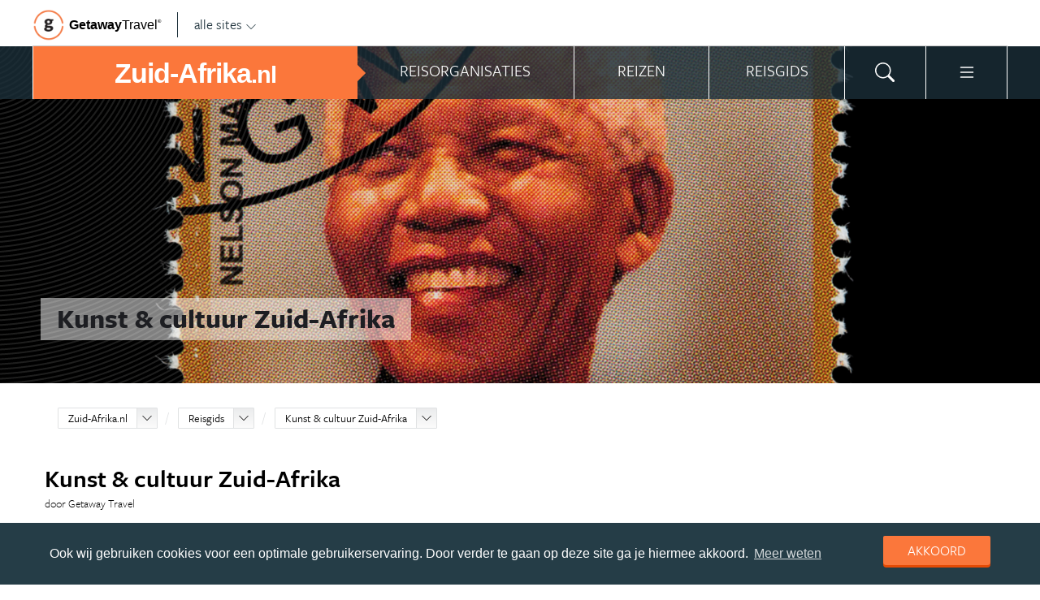

--- FILE ---
content_type: text/html; charset=UTF-8
request_url: https://www.zuid-afrika.nl/zuid-afrika/reisgids/kunst-cultuur-zuid-afrika/
body_size: 21300
content:
<!DOCTYPE html>
<html xmlns="https://www.w3.org/1999/xhtml">
    <!-- Page generated at 2026-01-21 11:24:07 -->
    <head >
        <meta http-equiv="language" content="nl" />
        <meta name="viewport" content="width=device-width, initial-scale=1.0, maximum-scale=1, user-scalable=no">
        <meta name="format-detection" content="telephone=no">
        <meta name="SKYPE_TOOLBAR" content="SKYPE_TOOLBAR_PARSER_COMPATIBLE" />
                    <title>Kunst & Cultuur Zuid-Afrika | Muziek, schilderkunst, literatuur</title>
            <meta name="robots" content="index, follow, noodp" />
<meta name="description" content="Wil je meer weten over Kunst &amp; Cultuur in Zuid-Afrika? Van modern tot rotstekening? Lees nu op Zuid-Afrika.nl alles over Muziek, Architectuur en Literatuur!" />
<meta http-equiv="Content-Type" content="text/html; charset=utf-8" />

            
                                                <meta property="og:url" content="https://www.Zuid-Afrika.nl/zuid-afrika/reisgids/kunst-cultuur-zuid-afrika/" />

<meta property="og:site_name" content="Zuid-Afrika.nl"/>

    <meta property="fb:app_id" content="1582249632074762" />

    <meta property="og:type" content="article" />
    <meta property="article:author" content="https://www.facebook.com/ZuidAfrikaNL" />
    <meta property="article:publisher" content="https://www.facebook.com/ZuidAfrikaNL" />

<link rel="apple-touch-icon" sizes="57x57" href="/favicon/apple-touch-icon-57x57.png">
<link rel="apple-touch-icon" sizes="60x60" href="/favicon/apple-touch-icon-60x60.png">
<link rel="apple-touch-icon" sizes="72x72" href="/favicon/apple-touch-icon-72x72.png">
<link rel="apple-touch-icon" sizes="76x76" href="/favicon/apple-touch-icon-76x76.png">
<link rel="apple-touch-icon" sizes="114x114" href="/favicon/apple-touch-icon-114x114.png">
<link rel="apple-touch-icon" sizes="120x120" href="/favicon/apple-touch-icon-120x120.png">
<link rel="apple-touch-icon" sizes="144x144" href="/favicon/apple-touch-icon-144x144.png">
<link rel="apple-touch-icon" sizes="152x152" href="/favicon/apple-touch-icon-152x152.png">
<link rel="apple-touch-icon" sizes="180x180" href="/favicon/apple-touch-icon-180x180.png">
<link rel="icon" type="image/png" href="/favicon/favicon-32x32.png" sizes="32x32">
<link rel="icon" type="image/png" href="/favicon/favicon-194x194.png" sizes="194x194">
<link rel="icon" type="image/png" href="/favicon/favicon-96x96.png" sizes="96x96">
<link rel="icon" type="image/png" href="/favicon/android-chrome-192x192.png" sizes="192x192">
<link rel="icon" type="image/png" href="/favicon/favicon-16x16.png" sizes="16x16">
<link rel="manifest" href="/favicon/manifest.json">
<link rel="mask-icon" href="/favicon/safari-pinned-tab.svg" color="#5bbad5">
<meta name="apple-mobile-web-app-title" content="Getaway Travel">
<meta name="application-name" content="Getaway Travel">
<meta name="msapplication-TileColor" content="#da532c">
<meta name="msapplication-TileImage" content="/favicon/mstile-144x144.png">
<meta name="theme-color" content="#ffffff">
        <link rel="stylesheet" href="/assets/frontend/build/app.772c64dd877da2f410e2.css"/>
            <meta property="og:title" content="Kunst &amp; cultuur Zuid-Afrika" />
    <meta property="og:description" content="Van moderne kunstgaleries tot oeroude rotstekeningen, van jazz clubs en openlucht rockconcerten tot musea en cultural villages. Dat en nog zoveel meer kenmerkt de Zuid-Afrikaanse kunst en cultuur. Een kleurrijke kunstscene dus met voor ieder wat wils. " />
            <meta property="og:image" content="https://images.panoramix.getaway.nl/media/guide/0001/09/a3fdda4de4fbe2413c7069daa94e93fbea102c4c.jpeg" />
            <script>(function(w,d,s,l,i){w[l]=w[l]||[];w[l].push({'gtm.start':new Date().getTime(),event:'gtm.js'});var f=d.getElementsByTagName(s)[0],j=d.createElement(s),dl=l!='dataLayer'?'&l='+l:'';j.async=true;j.src='https://cdn2.zuid-afrika.nl/gtm.js?id='+i+dl;f.parentNode.insertBefore(j,f);})(window,document,'script','dataLayer','GTM-WSLBS2');</script>
    </head>
    <body id="body" class="getaway">
        <div id="fb-root"></div>
        <noscript><iframe src="https://cdn2.zuid-afrika.nl/ns.html?id=GTM-WSLBS2" height="0" width="0" style="display:none;visibility:hidden"></iframe></noscript>
        <div class="stick_in_parent">
            <div id="content">
    <div class="header">
        <div class="container">
            <div class="header-top hide-on-mobile">
                <a href="https://getawaytravel.nl" class="header-logo" target="_blank">
                    <img src="[data-uri]" data-src="/assets/frontend/images/g.png" alt="Logo Getaway Travel" class="unveil">
                    <span>Getaway</span><em>Travel<sup>&copy;</sup></em>
                </a>
                <a href="#" data-event-actionpath="Header bestemmingen" data-event-category="Interactie" class="js-toggle-destinations all-destinations">alle sites    <svg><use xlink:href="#svg-chevron-down"></use></svg>
</a>
            </div>
        </div>
    </div>

    <div class="destinations js-destinations">
        <div class="container">
            <div class="category">
                <p class="title">Landen</p>
                <ul>
                                            <li><a href="https://www.amerika.nl/" data-event-category="Getaway Netwerk" data-event-actionpath="Header" data-event-label="Amerika.nl">Amerika.nl</a></li>
                                            <li><a href="https://www.australie.nl/" data-event-category="Getaway Netwerk" data-event-actionpath="Header" data-event-label="Australie.nl">Australie.nl</a></li>
                                            <li><a href="https://www.bali.nl/" data-event-category="Getaway Netwerk" data-event-actionpath="Header" data-event-label="Bali.nl">Bali.nl</a></li>
                                            <li><a href="https://www.indonesie.nl/" data-event-category="Getaway Netwerk" data-event-actionpath="Header" data-event-label="Indonesie.nl">Indonesie.nl</a></li>
                                            <li><a href="https://www.nieuw-zeeland.nl/" data-event-category="Getaway Netwerk" data-event-actionpath="Header" data-event-label="Nieuw-Zeeland.nl">Nieuw-Zeeland.nl</a></li>
                                            <li><a href="https://www.zuid-afrika.nl/" data-event-category="Getaway Netwerk" data-event-actionpath="Header" data-event-label="Zuid-Afrika.nl">Zuid-Afrika.nl</a></li>
                                            <li><a href="https://www.zuidoostazie.nl/" data-event-category="Getaway Netwerk" data-event-actionpath="Header" data-event-label="ZuidoostAzie.nl">ZuidoostAzie.nl</a></li>
                                    </ul>
            </div>
            <div class="category">
                <p class="title">Continenten</p>
                <ul>
                                            <li><a href="https://www.afrika.nl/" data-event-category="Getaway Netwerk" data-event-actionpath="Header" data-event-label="Afrika.nl">Afrika.nl</a></li>
                                            <li><a href="https://www.azie.nl/" data-event-category="Getaway Netwerk" data-event-actionpath="Header" data-event-label="Azie.nl">Azie.nl</a></li>
                                            <li><a href="https://www.zuidamerika.nl/" data-event-category="Getaway Netwerk" data-event-actionpath="Header" data-event-label="ZuidAmerika.nl">ZuidAmerika.nl</a></li>
                                            <li><a href="https://www.middenamerika.nl/" data-event-category="Getaway Netwerk" data-event-actionpath="Header" data-event-label="MiddenAmerika.nl">MiddenAmerika.nl</a></li>
                                            <li><a href="https://www.noordamerika.nl/" data-event-category="Getaway Netwerk" data-event-actionpath="Header" data-event-label="NoordAmerika.nl">NoordAmerika.nl</a></li>
                                            <li><a href="https://www.oceanie.nl/" data-event-category="Getaway Netwerk" data-event-actionpath="Header" data-event-label="Oceanie.nl">Oceanie.nl</a></li>
                                    </ul>
            </div>
        </div>
    </div>
</div>

                
    <div class="topbanner banner-max-970">
    <!-- GUIDE_728x90 -->
    <div class="bannerslot is-topbanner" id="banner-guide-content-728-90" data-dfp="ZUID-AFRIKA.NL-FEATUREROW-BACKGROUND-970x250" data-dfp-sizes="[[728, 90], [970, 250], [970, 90]]"></div>
</div>

<div class="banner hide-on-small-tablet hide-on-tablet hide-on-desktop">
    <!-- MOB-TOP-320x100  (template: topbanner.html.twig) -->
    <div class="bannerslot" id="banner-mob-top-320-100" data-dfp="ZUID-AFRIKA.NL-MOB-TOP-320x100" data-dfp-sizes="[[300, 100]]"></div>
</div>
<div id="menu" class="main-menu">
    <div class="row">
        <div class="wrap" id="mainmenu">
            <div class="menu-title item">
                <span class="toggle-mainmenu">menu</span>
                <a href="/" data-event-category="Getaway Netwerk" data-event-actionpath="Logo Getaway" data-event-label="GetAway.nl" id="sitename">
                    <i class="menu-title-main">Zuid-Afrika<small>.nl</small></i>
                                    </a>
            </div>
            <div class="main-menu-items">
                                    <div class="item menu-organizations" rel="menu_organizations">
                        <span>Reisorganisaties</span>
                        <span>Reisorganisaties</span>
                    </div>
                                            <div class="item menu-trips" rel="menu_trips">
                            <span>Reizen zoeken</span>
                            <span>Reizen</span>
                        </div>
                                        <div class="item menu-guide" rel="menu_guide">
                        <span>Reisgids</span>
                        <span>Reisgids</span>
                    </div>
                                                    <div class="item menu-search" rel="menu_search">
                    <span>Zoeken</span>
                    <span>    <svg><use xlink:href="#svg-search"></use></svg>
</span>
                </div>
                <div class="item menu-more" rel="menu_more">
                    <span>Meer Zuid-Afrika.nl</span>
                    <span>    <svg><use xlink:href="#svg-list"></use></svg>
</span>
                </div>
                <div class="item menu-other" rel="menu_other">
                    <span>Andere bestemmingen</span>
                    <span></span>
                </div>
            </div>
        </div>
    </div>

    <div class="wrap" id="submenu">
        <div class="closer">    <svg><use xlink:href="#svg-x-lg"></use></svg>
</div>
                    <div class="submenu-pane" id="menu_organizations">
                <div>
                    <p class="title">Reisorganisaties per reissoort</p>
                    <div class="row">
                                                    <ul>
                                                                    <li><a href="/rondreizen/" title="Rondreis Zuid-Afrika" data-event-category="Menu" data-event-actionpath="Reisorganisatie rubriek" data-event-label="Rondreizen Zuid-Afrika">Rondreizen Zuid-Afrika</a></li>
                                                                    <li><a href="/safari-reizen/" title="Safari Zuid-Afrika" data-event-category="Menu" data-event-actionpath="Reisorganisatie rubriek" data-event-label="Safari reizen">Safari reizen</a></li>
                                                                    <li><a href="/vliegtickets/" title="Vliegtickets Zuid-Afrika" data-event-category="Menu" data-event-actionpath="Reisorganisatie rubriek" data-event-label="Vliegtickets">Vliegtickets</a></li>
                                                                    <li><a href="/vakantie/" title="Vakantie Zuid-Afrika" data-event-category="Menu" data-event-actionpath="Reisorganisatie rubriek" data-event-label="Vakantie">Vakantie</a></li>
                                                                    <li><a href="/fly-drive/" title="Fly-Drive Zuid-Afrika" data-event-category="Menu" data-event-actionpath="Reisorganisatie rubriek" data-event-label="Fly &amp; Drive">Fly &amp; Drive</a></li>
                                                                                                    <li class="more"><a href="javascript:;" id="organizations_more_button" data-event-category="Menu" data-event-actionpath="Meer reisorganisatie rubrieken">                        <span class="svg svg--small">
        <span>Meer</span>    <svg><use xlink:href="#svg-chevron-down"></use></svg>

    </span>

</a></li>
                                                            </ul>
                                                    <ul>
                                                                    <li><a href="/groepsreizen/" title="Groepsreis  Zuid-Afrika" data-event-category="Menu" data-event-actionpath="Reisorganisatie rubriek" data-event-label="Groepsreizen">Groepsreizen</a></li>
                                                                    <li><a href="/camper-huren/" title="Camper huren Zuid-Afrika" data-event-category="Menu" data-event-actionpath="Reisorganisatie rubriek" data-event-label="Camper huren">Camper huren</a></li>
                                                                    <li><a href="/reizen-op-maat/" title="Reizen op maat Zuid-Afrika" data-event-category="Menu" data-event-actionpath="Reisorganisatie rubriek" data-event-label="Reizen op maat">Reizen op maat</a></li>
                                                                    <li><a href="/luxereizen/" title="Luxe reizen Zuid-Afrika" data-event-category="Menu" data-event-actionpath="Reisorganisatie rubriek" data-event-label="Luxe Reizen">Luxe Reizen</a></li>
                                                                    <li><a href="/bouwstenen/" title="Bouwstenen Zuid-Afrika" data-event-category="Menu" data-event-actionpath="Reisorganisatie rubriek" data-event-label="Bouwstenen">Bouwstenen</a></li>
                                                                                            </ul>
                                            </div>
                    <div class="row" id="organizations_more_block" style="display:none;">
                                                    <ul>
                                                                    <li><a href="/specialisten/"  title="Zuid-Afrika Specialisten" data-event-category="Menu" data-event-actionpath="Reisorganisatie rubriek" data-event-label="Specialisten">Specialisten</a></li>
                                                                    <li><a href="/gamereserves/"  title="Game Reserves Zuid-Afrika" data-event-category="Menu" data-event-actionpath="Reisorganisatie rubriek" data-event-label="Game Reserves">Game Reserves</a></li>
                                                                    <li><a href="/vrijwilligerswerk/"  title="Vrijwilligerswerk Zuid-Afrika" data-event-category="Menu" data-event-actionpath="Reisorganisatie rubriek" data-event-label="Vrijwilligerswerk">Vrijwilligerswerk</a></li>
                                                                    <li><a href="/wandelvakanties/"  title="Wandelvakanties Zuid-Afrika" data-event-category="Menu" data-event-actionpath="Reisorganisatie rubriek" data-event-label="Wandelvakanties">Wandelvakanties</a></li>
                                                                    <li><a href="/fietsvakanties/"  title="Fietsvakanties Zuid-Afrika" data-event-category="Menu" data-event-actionpath="Reisorganisatie rubriek" data-event-label="Fietsvakanties">Fietsvakanties</a></li>
                                                            </ul>
                                                    <ul>
                                                                    <li><a href="/familiereizen/"  title="Familiereizen Zuid-Afrika" data-event-category="Menu" data-event-actionpath="Reisorganisatie rubriek" data-event-label="Familiereizen">Familiereizen</a></li>
                                                                    <li><a href="/met-locals/"  title="Met locals" data-event-category="Menu" data-event-actionpath="Reisorganisatie rubriek" data-event-label="Met locals">Met locals</a></li>
                                                                    <li><a href="/hotels/"  title="Hotels Zuid-Afrika" data-event-category="Menu" data-event-actionpath="Reisorganisatie rubriek" data-event-label="Hotels">Hotels</a></li>
                                                                    <li><a href="/jongerenreizen/"  title="Jongerenreis Zuid-Afrika" data-event-category="Menu" data-event-actionpath="Reisorganisatie rubriek" data-event-label="Jongerenreizen">Jongerenreizen</a></li>
                                                            </ul>
                                            </div>
                </div>
                <div class="menucontent">
                    <p>De beste aanbieders op een rij!</p>

<p>Op Zuid-Afrika.nl vind je de beste aanbieders van vakantie reizen naar Zuid-Afrika. Zoek, vergelijk en vind de aanbieder die bij je past! Vraag brochures aan, schrijf je in voor nieuwsbrieven of volg de Zuid-Afrika specialisten op Facebook!</p>
                                            <p>
                            <a href="/rondreizen/" class="blocklink" data-event-category="Menu" data-event-actionpath="Reisorganisatie hoofdrubriek">Bekijk rondreis aanbieders</a>
                        </p>
                                    </div>
            </div>

            <div class="submenu-pane"  id="menu_country">
    <p class="title">Kies een land</p>
            <div class="category">
            <ul>
                                                            <li>
                            <a href="/zuid-afrika/" title="Zuid-Afrika" data-event-category="Menu" data-event-actionpath="Site land reisgids" data-event-label="Zuid-Afrika">
                                Zuid-Afrika
                            </a>
                        </li>
                                                </ul>
        </div>
    </div>

                            <div class="submenu-pane"  id="menu_trips">
                                            <div>
                            <p class="title">Zuid-Afrika reizen</p>
                            <ul>
                                <li><a href="/zuid-afrika/reizen/" title="Vind jouw ideale Zuid-Afrika reis" data-event-category="Menu" data-event-actionpath="Reizen allen">Bekijk alle reizen</a></li>
                                <li><a href="/reizen/aanbiedingen/?country_slug=zuid-afrika" title="Top 10 reizen Zuid-Afrika" data-event-category="Menu" data-event-actionpath="Reizen top 10">Top 10 reizen</a></li>
                                <li><a href="/speciale-aanbieding/" title="Reis van de maand Zuid-Afrika" data-event-category="Menu" data-event-actionpath="Reis van de maand">Reis van de maand</a></li>
                            </ul>
                        </div>
                        <div>
                            <p class="title">Best geboekte reizen</p>
                            <ul>
                                                                    <li><a href="/zuid-afrika/reizen/vakantie-kaapstad/" title="Vakantie Kaapstad" data-event-category="Menu" data-event-actionpath="Reis collectie" data-event-label="Vakantie Kaapstad">Vakantie Kaapstad</a></li>
                                                                    <li><a href="/zuid-afrika/reizen/safari-krugerpark/" title="Safari Krugerpark" data-event-category="Menu" data-event-actionpath="Reis collectie" data-event-label="Safari Krugerpark">Safari Krugerpark</a></li>
                                                                    <li><a href="/zuid-afrika/reizen/rondreis-johannesburg/" title="Rondreis Johannesburg" data-event-category="Menu" data-event-actionpath="Reis collectie" data-event-label="Rondreis Johannesburg">Rondreis Johannesburg</a></li>
                                                                                            </ul>
                        </div>
                        <div class="menucontent">
                            <p>De beste reizen op een rij!</p>

<p>Op Zuid-Afrika.nl vind je het meest uitgebreide aanbod van reizen naar Zuid-Afrika.</p>
                            <p><a href="/zuid-afrika/reizen/" class="blocklink" title="Vind jouw ideale Zuid-Afrika reis">Bekijk alle reizen</a></p>
                        </div>
                                    </div>
            
            <div class="submenu-pane" id="menu_guide">
                                    <div class="category">
                        <p class="title">
                                                            <a href="/zuid-afrika/reisgids/provincies-zuid-afrika/" title="Provincies Zuid-Afrika" data-event-category="Menu" data-event-actionpath="Reisgids header" data-event-label="Provincies">Provincies</a>
                                                    </p>
                        <ul>
                                                            <li><a href="/zuid-afrika/reisgids/west-kaap/" title="West-Kaap" data-event-category="Menu" data-event-actionpath="Reisgids item" data-event-label="West-Kaap">West-Kaap</a></li>
                                                            <li><a href="/zuid-afrika/reisgids/kwazulu-natal/" title="KwaZulu-Natal" data-event-category="Menu" data-event-actionpath="Reisgids item" data-event-label="KwaZulu-Natal">KwaZulu-Natal</a></li>
                                                            <li><a href="/zuid-afrika/reisgids/limpopo/" title="Limpopo" data-event-category="Menu" data-event-actionpath="Reisgids item" data-event-label="Limpopo">Limpopo</a></li>
                                                            <li><a href="/zuid-afrika/reisgids/oost-kaap/" title="Oost-Kaap" data-event-category="Menu" data-event-actionpath="Reisgids item" data-event-label="Oost-Kaap">Oost-Kaap</a></li>
                                                            <li><a href="/zuid-afrika/reisgids/gauteng/" title="Gauteng" data-event-category="Menu" data-event-actionpath="Reisgids item" data-event-label="Gauteng">Gauteng</a></li>
                                                            <li><a href="/zuid-afrika/reisgids/mpumalanga/" title="Mpumalanga" data-event-category="Menu" data-event-actionpath="Reisgids item" data-event-label="Mpumalanga">Mpumalanga</a></li>
                                                        <!-- more -->
                                                            <li class="more"><a href="/zuid-afrika/reisgids/provincies-zuid-afrika/" title="Provincies Zuid-Afrika" data-event-category="Menu" data-event-actionpath="Reisgids meer" data-event-label="Provincies">                        <span class="svg svg--small">
        <span>Alle provincies</span>    <svg><use xlink:href="#svg-chevron-right"></use></svg>

    </span>

</a></li>
                                                                                </ul>
                    </div>
                                    <div class="category">
                        <p class="title">
                                                            <a href="/zuid-afrika/reisgids/steden-zuid-afrika/" title="Steden Zuid-Afrika" data-event-category="Menu" data-event-actionpath="Reisgids header" data-event-label="Steden">Steden</a>
                                                    </p>
                        <ul>
                                                            <li><a href="/zuid-afrika/reisgids/west-kaap/kaapstad/" title="Kaapstad" data-event-category="Menu" data-event-actionpath="Reisgids item" data-event-label="Kaapstad">Kaapstad</a></li>
                                                            <li><a href="/zuid-afrika/reisgids/gauteng/johannesburg/" title="Johannesburg" data-event-category="Menu" data-event-actionpath="Reisgids item" data-event-label="Johannesburg">Johannesburg</a></li>
                                                            <li><a href="/zuid-afrika/reisgids/gauteng/pretoria/" title="Pretoria" data-event-category="Menu" data-event-actionpath="Reisgids item" data-event-label="Pretoria">Pretoria</a></li>
                                                            <li><a href="/zuid-afrika/reisgids/west-kaap/stellenbosch/" title="Stellenbosch" data-event-category="Menu" data-event-actionpath="Reisgids item" data-event-label="Stellenbosch">Stellenbosch</a></li>
                                                            <li><a href="/zuid-afrika/reisgids/kwazulu-natal/durban/" title="Durban" data-event-category="Menu" data-event-actionpath="Reisgids item" data-event-label="Durban">Durban</a></li>
                                                            <li><a href="/zuid-afrika/reisgids/noordwest/sun-city/" title="Sun City" data-event-category="Menu" data-event-actionpath="Reisgids item" data-event-label="Sun City">Sun City</a></li>
                                                        <!-- more -->
                                                            <li class="more"><a href="/zuid-afrika/reisgids/steden-zuid-afrika/" title="Steden Zuid-Afrika" data-event-category="Menu" data-event-actionpath="Reisgids meer" data-event-label="Steden">                        <span class="svg svg--small">
        <span>Alle steden</span>    <svg><use xlink:href="#svg-chevron-right"></use></svg>

    </span>

</a></li>
                                                                                </ul>
                    </div>
                                    <div class="category">
                        <p class="title">
                                                            <a href="/zuid-afrika/reisgids/west-kaap/kaapstad/" title="Kaapstad" data-event-category="Menu" data-event-actionpath="Reisgids header" data-event-label="Kaapstad">Kaapstad</a>
                                                    </p>
                        <ul>
                                                            <li><a href="/zuid-afrika/reisgids/west-kaap/kaapstad/tafelberg/" title="Tafelberg" data-event-category="Menu" data-event-actionpath="Reisgids item" data-event-label="Tafelberg">Tafelberg</a></li>
                                                            <li><a href="/zuid-afrika/reisgids/west-kaap/kaapstad/robbeneiland/" title="Robbeneiland" data-event-category="Menu" data-event-actionpath="Reisgids item" data-event-label="Robbeneiland">Robbeneiland</a></li>
                                                            <li><a href="/zuid-afrika/reisgids/west-kaap/kaapstad/camps-bay/" title="Camps Bay" data-event-category="Menu" data-event-actionpath="Reisgids item" data-event-label="Camps Bay">Camps Bay</a></li>
                                                            <li><a href="/zuid-afrika/reisgids/west-kaap/kaapstad/victoria-albert-waterfront/" title="Victoria &amp; Albert Waterfront" data-event-category="Menu" data-event-actionpath="Reisgids item" data-event-label="V&amp;A Waterfront">V&amp;A Waterfront</a></li>
                                                            <li><a href="/zuid-afrika/reisgids/west-kaap/kaapstad/boulders-beach/" title="Boulders Beach" data-event-category="Menu" data-event-actionpath="Reisgids item" data-event-label="Boulders Beach">Boulders Beach</a></li>
                                                            <li><a href="/zuid-afrika/reisgids/west-kaap/kaapstad/bo-kaap/" title="Bo-Kaap" data-event-category="Menu" data-event-actionpath="Reisgids item" data-event-label="Bo-Kaap">Bo-Kaap</a></li>
                                                        <!-- more -->
                                                                                        <li class="more"><a href="/zuid-afrika/reisgids/west-kaap/kaapstad/" data-event-category="Menu" data-event-actionpath="Reisgids meer" data-event-label="Kaapstad">                        <span class="svg svg--small">
        <span>Meer Kaapstad</span>    <svg><use xlink:href="#svg-chevron-right"></use></svg>

    </span>

</a></li>
                                                    </ul>
                    </div>
                                    <div class="category">
                        <p class="title">
                                                            <a href="/zuid-afrika/reisgids/nationale-parken-zuid-afrika/" title="Nationale parken Zuid-Afrika" data-event-category="Menu" data-event-actionpath="Reisgids header" data-event-label="Nationale parken">Nationale parken</a>
                                                    </p>
                        <ul>
                                                            <li><a href="/zuid-afrika/reisgids/limpopo/krugerpark/" title="Krugerpark" data-event-category="Menu" data-event-actionpath="Reisgids item" data-event-label="Krugerpark">Krugerpark</a></li>
                                                            <li><a href="/zuid-afrika/reisgids/west-kaap/bontebok-national-park/" title="Bontebok National Park" data-event-category="Menu" data-event-actionpath="Reisgids item" data-event-label="Bontebok">Bontebok</a></li>
                                                            <li><a href="/zuid-afrika/reisgids/oost-kaap/tsitsikamma-national-park/" title="Tsitsikamma National Park" data-event-category="Menu" data-event-actionpath="Reisgids item" data-event-label="Tsitsikamma">Tsitsikamma</a></li>
                                                            <li><a href="/zuid-afrika/reisgids/noordwest/pilanesberg-national-park/" title="Pilanesberg National Park" data-event-category="Menu" data-event-actionpath="Reisgids item" data-event-label="Pilanesberg">Pilanesberg</a></li>
                                                            <li><a href="/zuid-afrika/reisgids/noord-kaap/kalahari/kgalagadi-transfrontier-park/" title="Kgalagadi Transfrontier Park" data-event-category="Menu" data-event-actionpath="Reisgids item" data-event-label="Kgalagadi">Kgalagadi</a></li>
                                                            <li><a href="/zuid-afrika/reisgids/limpopo/marakele-national-park/" title="Marakele National Park" data-event-category="Menu" data-event-actionpath="Reisgids item" data-event-label="Marakele">Marakele</a></li>
                                                        <!-- more -->
                                                            <li class="more"><a href="/zuid-afrika/reisgids/nationale-parken-zuid-afrika/" title="Nationale parken Zuid-Afrika" data-event-category="Menu" data-event-actionpath="Reisgids meer" data-event-label="Nationale parken">                        <span class="svg svg--small">
        <span>Alle parken</span>    <svg><use xlink:href="#svg-chevron-right"></use></svg>

    </span>

</a></li>
                                                                                </ul>
                    </div>
                                    <div class="category">
                        <p class="title">
                                                            <a href="/zuid-afrika/reisgids/bezienswaardigheden-zuid-afrika/" title="Bezienswaardigheden Zuid-Afrika" data-event-category="Menu" data-event-actionpath="Reisgids header" data-event-label="Bezienswaardigheden">Bezienswaardigheden</a>
                                                    </p>
                        <ul>
                                                            <li><a href="/zuid-afrika/reisgids/west-kaap/garden-route/" title="Garden Route" data-event-category="Menu" data-event-actionpath="Reisgids item" data-event-label="Garden Route">Garden Route</a></li>
                                                            <li><a href="/zuid-afrika/reisgids/west-kaap/table-mountain-national-park/kaap-de-goede-hoop/" title="Kaap de Goede Hoop" data-event-category="Menu" data-event-actionpath="Reisgids item" data-event-label="Kaap de Goede Hoop">Kaap de Goede Hoop</a></li>
                                                            <li><a href="/zuid-afrika/reisgids/kwazulu-natal/lesotho/" title="Lesotho" data-event-category="Menu" data-event-actionpath="Reisgids item" data-event-label="Lesotho">Lesotho</a></li>
                                                            <li><a href="/zuid-afrika/reisgids/noord-kaap/kalahari/" title="Kalahari" data-event-category="Menu" data-event-actionpath="Reisgids item" data-event-label="Kalahari">Kalahari</a></li>
                                                            <li><a href="/zuid-afrika/reisgids/west-kaap/franschhoek/" title="Franschhoek" data-event-category="Menu" data-event-actionpath="Reisgids item" data-event-label="Franschhoek">Franschhoek</a></li>
                                                            <li><a href="/zuid-afrika/reisgids/west-kaap/hermanus/" title="Hermanus" data-event-category="Menu" data-event-actionpath="Reisgids item" data-event-label="Hermanus">Hermanus</a></li>
                                                        <!-- more -->
                                                            <li class="more"><a href="/zuid-afrika/reisgids/bezienswaardigheden-zuid-afrika/" title="Bezienswaardigheden Zuid-Afrika" data-event-category="Menu" data-event-actionpath="Reisgids meer" data-event-label="Bezienswaardigheden">                        <span class="svg svg--small">
        <span>Meer te zien</span>    <svg><use xlink:href="#svg-chevron-right"></use></svg>

    </span>

</a></li>
                                                                                </ul>
                    </div>
                                    <div class="category">
                        <p class="title">
                                                            <a href="/zuid-afrika/reisgids/activiteiten-zuid-afrika/" title="Activiteiten Zuid-Afrika" data-event-category="Menu" data-event-actionpath="Reisgids header" data-event-label="Activiteiten">Activiteiten</a>
                                                    </p>
                        <ul>
                                                            <li><a href="/zuid-afrika/reisgids/bungeejumpen-zuid-afrika/" title="Bungeejumpen Zuid-Afrika" data-event-category="Menu" data-event-actionpath="Reisgids item" data-event-label="Bungeejumpen">Bungeejumpen</a></li>
                                                            <li><a href="/zuid-afrika/reisgids/surfen-zuid-afrika/" title="Surfen Zuid-Afrika" data-event-category="Menu" data-event-actionpath="Reisgids item" data-event-label="Surfen">Surfen</a></li>
                                                            <li><a href="/zuid-afrika/reisgids/treinreizen-zuid-afrika/" title="Treinreizen Zuid-Afrika" data-event-category="Menu" data-event-actionpath="Reisgids item" data-event-label="Treinreizen">Treinreizen</a></li>
                                                            <li><a href="/zuid-afrika/reisgids/wijngebieden-zuid-afrika/" title="Wijngebieden Zuid-Afrika" data-event-category="Menu" data-event-actionpath="Reisgids item" data-event-label="Wijngebieden">Wijngebieden</a></li>
                                                            <li><a href="/zuid-afrika/reisgids/shark-diving-zuid-afrika/" title="Shark diving Zuid-Afrika" data-event-category="Menu" data-event-actionpath="Reisgids item" data-event-label="Shark diving">Shark diving</a></li>
                                                            <li><a href="/zuid-afrika/reisgids/golfen-zuid-afrika/" title="Golfen Zuid-Afrika" data-event-category="Menu" data-event-actionpath="Reisgids item" data-event-label="Golfen">Golfen</a></li>
                                                        <!-- more -->
                                                            <li class="more"><a href="/zuid-afrika/reisgids/activiteiten-zuid-afrika/" title="Activiteiten Zuid-Afrika" data-event-category="Menu" data-event-actionpath="Reisgids meer" data-event-label="Activiteiten">                        <span class="svg svg--small">
        <span>Meer te doen</span>    <svg><use xlink:href="#svg-chevron-right"></use></svg>

    </span>

</a></li>
                                                                                </ul>
                    </div>
                                    <div class="category">
                        <p class="title">
                                                            <a href="/zuid-afrika/reisgids/praktische-informatie/" title="Praktische info" data-event-category="Menu" data-event-actionpath="Reisgids header" data-event-label="Praktische info">Praktische info</a>
                                                    </p>
                        <ul>
                                                            <li><a href="/zuid-afrika/reisgids/klimaat-zuid-afrika/" title="Klimaat Zuid-Afrika" data-event-category="Menu" data-event-actionpath="Reisgids item" data-event-label="Klimaat">Klimaat</a></li>
                                                            <li><a href="/zuid-afrika/reisgids/kaart-zuid-afrika/" title="Kaart Zuid-Afrika" data-event-category="Menu" data-event-actionpath="Reisgids item" data-event-label="Kaart">Kaart</a></li>
                                                            <li><a href="/zuid-afrika/reisgids/weer-zuid-afrika/" title="Weer Zuid-Afrika" data-event-category="Menu" data-event-actionpath="Reisgids item" data-event-label="Weer">Weer</a></li>
                                                            <li><a href="/zuid-afrika/reisgids/beste-reistijd-zuid-afrika/" title="Beste reistijd Zuid-Afrika" data-event-category="Menu" data-event-actionpath="Reisgids item" data-event-label="Beste reistijd">Beste reistijd</a></li>
                                                            <li><a href="/zuid-afrika/reisgids/inentingen-en-vaccinaties-zuid-afrika/" title="Inentingen en vaccinaties Zuid-Afrika" data-event-category="Menu" data-event-actionpath="Reisgids item" data-event-label="Inentingen">Inentingen</a></li>
                                                            <li><a href="/zuid-afrika/reisgids/visum-zuid-afrika/" title="Visum Zuid-Afrika" data-event-category="Menu" data-event-actionpath="Reisgids item" data-event-label="Visum">Visum</a></li>
                                                        <!-- more -->
                                                                                        <li class="more"><a href="/zuid-afrika/reisgids/praktische-informatie/" data-event-category="Menu" data-event-actionpath="Reisgids meer" data-event-label="Praktische info">                        <span class="svg svg--small">
        <span>Meer tips</span>    <svg><use xlink:href="#svg-chevron-right"></use></svg>

    </span>

</a></li>
                                                    </ul>
                    </div>
                                    <div class="category">
                        <p class="title">
                                                            <a href="/zuid-afrika/reisgids/achtergronden/" title="Insider tips" data-event-category="Menu" data-event-actionpath="Reisgids header" data-event-label="Insider tips">Insider tips</a>
                                                    </p>
                        <ul>
                                                            <li><a href="/zuid-afrika/reisgids/top-lijsten-zuid-afrika/" title="Toplijsten Zuid-Afrika" data-event-category="Menu" data-event-actionpath="Reisgids item" data-event-label="Toplijsten">Toplijsten</a></li>
                                                            <li><a href="/zuid-afrika/reisgids/zuid-afrika-blog/" title="Dé Zuid-Afrika Blog" data-event-category="Menu" data-event-actionpath="Reisgids item" data-event-label="Blog">Blog</a></li>
                                                            <li><a href="/zuid-afrika/reisgids/faq-zuid-afrika/" title="FAQ Zuid-Afrika" data-event-category="Menu" data-event-actionpath="Reisgids item" data-event-label="FAQ">FAQ</a></li>
                                                            <li><a href="/zuid-afrika/reisgids/reisverhalen-zuid-afrika/" title="Reisverhalen Zuid-Afrika" data-event-category="Menu" data-event-actionpath="Reisgids item" data-event-label="Reisverhalen">Reisverhalen</a></li>
                                                            <li><a href="/zuid-afrika/reisgids/nelson-mandela/" title="Nelson Mandela" data-event-category="Menu" data-event-actionpath="Reisgids item" data-event-label="Nelson Mandela">Nelson Mandela</a></li>
                                                            <li><a href="/zuid-afrika/reisgids/zuid-afrikaanse-samenleving/townships-in-zuid-afrika/" title="Townships in Zuid-Afrika" data-event-category="Menu" data-event-actionpath="Reisgids item" data-event-label="Townships">Townships</a></li>
                                                        <!-- more -->
                                                                                        <li class="more"><a href="/zuid-afrika/reisgids/achtergronden/" data-event-category="Menu" data-event-actionpath="Reisgids meer" data-event-label="Insider tips">                        <span class="svg svg--small">
        <span>Meer verdieping</span>    <svg><use xlink:href="#svg-chevron-right"></use></svg>

    </span>

</a></li>
                                                    </ul>
                    </div>
                                    <div class="category">
                        <p class="title">
                                                            <a href="/rondreizen/reisroutes/" title="Reisroutes" data-event-category="Menu" data-event-actionpath="Reisgids header" data-event-label="Reisroutes">Reisroutes</a>
                                                    </p>
                        <ul>
                                                            <li><a href="/zuid-afrika/reisgids/rondreis-van-johannesburg-naar-kaapstad/" title="Rondreis van Johannesburg naar Kaapstad" data-event-category="Menu" data-event-actionpath="Reisgids item" data-event-label="Jo&#039;burg naar Kaapstad">Jo&#039;burg naar Kaapstad</a></li>
                                                            <li><a href="/zuid-afrika/reisgids/west-kaap/garden-route/" title="Garden Route" data-event-category="Menu" data-event-actionpath="Reisgids item" data-event-label="Garden Route">Garden Route</a></li>
                                                            <li><a href="/zuid-afrika/reisgids/rondreis-zuid-afrika-in-drie-weken/" title="Rondreis Zuid-Afrika in drie weken" data-event-category="Menu" data-event-actionpath="Reisgids item" data-event-label="Zuid-Afrika in 3 weken">Zuid-Afrika in 3 weken</a></li>
                                                            <li><a href="/zuid-afrika/reisgids/west-kaap/route-62/" title="Route 62" data-event-category="Menu" data-event-actionpath="Reisgids item" data-event-label="Route 62">Route 62</a></li>
                                                            <li><a href="/zuid-afrika/reisgids/mpumalanga/panorama-route/" title="Panoramaroute" data-event-category="Menu" data-event-actionpath="Reisgids item" data-event-label="Panoramaroute">Panoramaroute</a></li>
                                                            <li><a href="/zuid-afrika/reisgids/kwazulu-natal/sani-pass/" title="Sani Pass" data-event-category="Menu" data-event-actionpath="Reisgids item" data-event-label="Sani Pass">Sani Pass</a></li>
                                                        <!-- more -->
                                                                                        <li class="more"><a href="/rondreizen/reisroutes/" data-event-category="Menu" data-event-actionpath="Reisgids meer" data-event-label="Reisroutes">                        <span class="svg svg--small">
        <span>Meer reisroutes</span>    <svg><use xlink:href="#svg-chevron-right"></use></svg>

    </span>

</a></li>
                                                    </ul>
                    </div>
                                            </div>
        

        <div class="submenu-pane" id="menu_search">
            <form method="get" action="/zoeken/">
                <input type="text" class="text" name="q">
                <input type="submit" value="zoeken" class="blockbutton small orange">
            </form>
        </div>

        <div class="submenu-pane" id="menu_more">
            <ul>
                                                                    <li><a href="/columns/" data-event-category="Menu" data-event-actionpath="Meer columns">Columns</a></li>
                                <li><a href="/nieuwsbrief-inschrijven/" data-event-category="Menu" data-event-actionpath="Meer nieuwsbrief">Nieuwsbrief</a></li>
            </ul>
        </div>

        <div class="submenu-pane" id="menu_other">
            <div class="category">
                <p class="title">Landen</p>
                <ul>
                                                                        <li><a href="https://www.amerika.nl/" target="_blank" data-event-category="Getaway Netwerk" data-event-actionpath="Header" data-event-label="Amerika.nl">Amerika.nl</a></li>
                                                                                                <li><a href="https://www.australie.nl/" target="_blank" data-event-category="Getaway Netwerk" data-event-actionpath="Header" data-event-label="Australie.nl">Australie.nl</a></li>
                                                                                                <li><a href="https://www.bali.nl/" target="_blank" data-event-category="Getaway Netwerk" data-event-actionpath="Header" data-event-label="Bali.nl">Bali.nl</a></li>
                                                                                                <li><a href="https://www.indonesie.nl/" target="_blank" data-event-category="Getaway Netwerk" data-event-actionpath="Header" data-event-label="Indonesie.nl">Indonesie.nl</a></li>
                                                                                                <li><a href="https://www.nieuw-zeeland.nl/" target="_blank" data-event-category="Getaway Netwerk" data-event-actionpath="Header" data-event-label="Nieuw-Zeeland.nl">Nieuw-Zeeland.nl</a></li>
                                                                                                                                            <li><a href="https://www.zuidoostazie.nl/" target="_blank" data-event-category="Getaway Netwerk" data-event-actionpath="Header" data-event-label="ZuidoostAzie.nl">ZuidoostAzie.nl</a></li>
                                                            </ul>
            </div>
            <div class="category">
                <p class="title">Continenten</p>
                <ul>
                                                                        <li><a href="https://www.afrika.nl/" target="_blank" data-event-category="Getaway Netwerk" data-event-actionpath="Header" data-event-label="Afrika.nl">Afrika.nl</a></li>
                                                                                                <li><a href="https://www.azie.nl/" target="_blank" data-event-category="Getaway Netwerk" data-event-actionpath="Header" data-event-label="Azie.nl">Azie.nl</a></li>
                                                                                                <li><a href="https://www.zuidamerika.nl/" target="_blank" data-event-category="Getaway Netwerk" data-event-actionpath="Header" data-event-label="ZuidAmerika.nl">ZuidAmerika.nl</a></li>
                                                                                                <li><a href="https://www.middenamerika.nl/" target="_blank" data-event-category="Getaway Netwerk" data-event-actionpath="Header" data-event-label="MiddenAmerika.nl">MiddenAmerika.nl</a></li>
                                                                                                <li><a href="https://www.noordamerika.nl/" target="_blank" data-event-category="Getaway Netwerk" data-event-actionpath="Header" data-event-label="NoordAmerika.nl">NoordAmerika.nl</a></li>
                                                                                                <li><a href="https://www.oceanie.nl/" target="_blank" data-event-category="Getaway Netwerk" data-event-actionpath="Header" data-event-label="Oceanie.nl">Oceanie.nl</a></li>
                                                            </ul>
            </div>
        </div>
    </div>
</div>


                        <div id="feature">
    <div id="photo" class="unveil" data-background-image="https://cdn.zuid-afrika.nl/media/cache/topfeature/media/guide/0001/09/a3fdda4de4fbe2413c7069daa94e93fbea102c4c.jpeg" style="background-position: center center;">
        
        <div id="circles"></div>
        <div id="title">
            <div class="wrap">
                <span>Kunst &amp; cultuur Zuid-Afrika</span>
            </div>
        </div>
    </div>
</div>
    
                <section class="guide white">
        <div class="wrap content nopadding">
            <div class="crumb">
                

<ol class="breadcrumb" itemscope itemtype="http://schema.org/BreadcrumbList">
    <li itemprop="itemListElement" itemscope
        itemtype="http://schema.org/ListItem">
    <div class="dropdownselect small">
        <span class="dropdown-toggle">
            <a href="/" itemprop="item">Zuid-Afrika.nl</a>
            <meta itemprop="name" content="Zuid-Afrika.nl">
            <meta itemprop="position" content="1">
            <span class="icon"></span>
        </span>

        <span class="dropdown dropdown-anchor-right dropdown-relative">
            <ul class="dropdown-menu">
                                                            <li><a href="https://www.afrika.nl/" class="external" target="_blank"
                                    data-event-category="Getaway Netwerk" data-event-actionpath="Kruimelpad"
                                    data-event-label="Afrika.nl">Afrika.nl</a>
                                                                                <li><a href="https://www.amerika.nl/" class="external" target="_blank"
                                    data-event-category="Getaway Netwerk" data-event-actionpath="Kruimelpad"
                                    data-event-label="Amerika.nl">Amerika.nl</a>
                                                                                <li><a href="https://www.australie.nl/" class="external" target="_blank"
                                    data-event-category="Getaway Netwerk" data-event-actionpath="Kruimelpad"
                                    data-event-label="Australie.nl">Australie.nl</a>
                                                                                <li><a href="https://www.azie.nl/" class="external" target="_blank"
                                    data-event-category="Getaway Netwerk" data-event-actionpath="Kruimelpad"
                                    data-event-label="Azie.nl">Azie.nl</a>
                                                                                <li><a href="https://www.bali.nl/" class="external" target="_blank"
                                    data-event-category="Getaway Netwerk" data-event-actionpath="Kruimelpad"
                                    data-event-label="Bali.nl">Bali.nl</a>
                                                                                <li><a href="https://www.indonesie.nl/" class="external" target="_blank"
                                    data-event-category="Getaway Netwerk" data-event-actionpath="Kruimelpad"
                                    data-event-label="Indonesie.nl">Indonesie.nl</a>
                                                                                <li><a href="https://www.zuidamerika.nl/" class="external" target="_blank"
                                    data-event-category="Getaway Netwerk" data-event-actionpath="Kruimelpad"
                                    data-event-label="ZuidAmerika.nl">ZuidAmerika.nl</a>
                                                                                <li><a href="https://www.middenamerika.nl/" class="external" target="_blank"
                                    data-event-category="Getaway Netwerk" data-event-actionpath="Kruimelpad"
                                    data-event-label="MiddenAmerika.nl">MiddenAmerika.nl</a>
                                                                                <li><a href="https://www.nieuw-zeeland.nl/" class="external" target="_blank"
                                    data-event-category="Getaway Netwerk" data-event-actionpath="Kruimelpad"
                                    data-event-label="Nieuw-Zeeland.nl">Nieuw-Zeeland.nl</a>
                                                                                <li><a href="https://www.noordamerika.nl/" class="external" target="_blank"
                                    data-event-category="Getaway Netwerk" data-event-actionpath="Kruimelpad"
                                    data-event-label="NoordAmerika.nl">NoordAmerika.nl</a>
                                                                                <li><a href="https://www.oceanie.nl/" class="external" target="_blank"
                                    data-event-category="Getaway Netwerk" data-event-actionpath="Kruimelpad"
                                    data-event-label="Oceanie.nl">Oceanie.nl</a>
                                                                                                                    <li><a href="https://www.zuidoostazie.nl/" class="external" target="_blank"
                                    data-event-category="Getaway Netwerk" data-event-actionpath="Kruimelpad"
                                    data-event-label="ZuidoostAzie.nl">ZuidoostAzie.nl</a>
                                                </ul>
        </span>
    </div>
</li>

            <li itemprop="itemListElement" itemscope
        itemtype="http://schema.org/ListItem">
    <div class="dropdownselect small">
        <span class="dropdown-toggle">
            <a href="/zuid-afrika/reisgids/"
                    itemprop="item">Reisgids</a>
            <meta itemprop="name" content="Reisgids">
            <meta itemprop="position" content="2">
            <span class="icon"></span>
        </span>

        <span class="dropdown dropdown-anchor-right dropdown-relative">
            <ul class="dropdown-menu">
                <li><a href="/zuid-afrika/organisaties/">Reisorganisaties</a></li>
                <li><a href="/zuid-afrika/reizen/">Reizen</a></li>
            </ul>
        </span>
    </div>
</li>
                    
            
            <li itemprop="itemListElement" itemscope
            itemtype="http://schema.org/ListItem">
        <div class="dropdownselect small">
            <span class="dropdown-toggle">
                <a href="/zuid-afrika/reisgids/kunst-cultuur-zuid-afrika/" title="Kunst &amp; cultuur Zuid-Afrika" itemprop="item">Kunst &amp; cultuur Zuid-Afrika</a>
            <meta itemprop="name" content="Kunst &amp; cultuur Zuid-Afrika">
            <meta itemprop="position" content="3">
                                    <span class="icon"></span>
                            </span>

            <span class="dropdown dropdown-anchor-right dropdown-scroll dropdown-relative">
                <ul class="dropdown-menu">
                                            <li class="header">Meer in Zuid-Afrika<li>
                                            
                                            <li><a href="/zuid-afrika/reisgids/columns-zuid-afrika/" title="Columns Zuid-Afrika">Columns Zuid-Afrika</a></li>
                                            <li><a href="/zuid-afrika/reisgids/cultuur-tips-zuid-afrika/" title="Cultuur tips Zuid-Afrika">Cultuur tips Zuid-Afrika</a></li>
                                            <li><a href="/zuid-afrika/reisgids/top-lijsten-zuid-afrika/de-5-langste-rivieren-van-zuid-afrika/" title="De top 5 langste rivieren van Zuid-Afrika">De top 5 langste rivieren van Zuid-Afrika</a></li>
                                            <li><a href="/zuid-afrika/reisgids/duurzaam-reizen-zuid-afrika/" title="Duurzaam reizen Zuid-Afrika">Duurzaam reizen Zuid-Afrika</a></li>
                                            <li><a href="/zuid-afrika/reisgids/zuid-afrika-blog/" title="Dé Zuid-Afrika Blog">Dé Zuid-Afrika Blog</a></li>
                                            <li><a href="/zuid-afrika/reisgids/eten-drinken-zuid-afrika/" title="Eten &amp; drinken Zuid-Afrika">Eten &amp; drinken Zuid-Afrika</a></li>
                                            <li><a href="/zuid-afrika/reisgids/faq-zuid-afrika/" title="FAQ Zuid-Afrika">FAQ Zuid-Afrika</a></li>
                                            <li><a href="/zuid-afrika/reisgids/flora-fauna-zuid-afrika/" title="Flora &amp; fauna Zuid-Afrika">Flora &amp; fauna Zuid-Afrika</a></li>
                                            <li><a href="/zuid-afrika/reisgids/geschiedenis-van-zuid-afrika/" title="Geschiedenis van Zuid-Afrika">Geschiedenis van Zuid-Afrika</a></li>
                                            <li><a href="/zuid-afrika/reisgids/inspiratie-combinatiereizen/" title="Inspiratie Combinatiereizen">Inspiratie Combinatiereizen</a></li>
                                            <li><a href="/zuid-afrika/reisgids/liefs-van-de-redactie-zuid-afrika-nl/" title="Liefs van de redactie">Liefs van de redactie</a></li>
                                            <li><a href="/zuid-afrika/reisgids/natuur-zuid-afrika/" title="Natuur Zuid-Afrika">Natuur Zuid-Afrika</a></li>
                                            <li><a href="/zuid-afrika/reisgids/nelson-mandela/" title="Nelson Mandela">Nelson Mandela</a></li>
                                            <li><a href="/zuid-afrika/reisgids/opmerkelijke-verhalen-over-zuid-afrika/" title="Opmerkelijke verhalen over Zuid-Afrika">Opmerkelijke verhalen over Zuid-Afrika</a></li>
                                            <li><a href="/zuid-afrika/reisgids/rangercursus/" title="Rangercursus">Rangercursus</a></li>
                                            <li><a href="/zuid-afrika/reisgids/reisverhalen-zuid-afrika/" title="Reisverhalen Zuid-Afrika">Reisverhalen Zuid-Afrika</a></li>
                                            <li><a href="/zuid-afrika/reisgids/reportages/" title="Reportages">Reportages</a></li>
                                            <li><a href="/zuid-afrika/reisgids/top-lijsten-zuid-afrika/top-4-vrijwilligersprojecten-waarmee-jij-zuid-afrika-helpt/" title="Top 4 vrijwilligersprojecten waarmee jij Zuid-Afrika helpt">Top 4 vrijwilligersprojecten waarmee jij Zuid-Afrika helpt</a></li>
                                            <li><a href="/zuid-afrika/reisgids/top-lijsten-zuid-afrika/top-5-hikes-in-kaapstad/" title="Top 5 hikes in Kaapstad">Top 5 hikes in Kaapstad</a></li>
                                            <li><a href="/zuid-afrika/reisgids/top-lijsten-zuid-afrika/top-5-indrukwekkende-gebergtes-van-zuid-afrika/" title="Top 5 indrukwekkende gebergtes van Zuid-Afrika">Top 5 indrukwekkende gebergtes van Zuid-Afrika</a></li>
                                            <li><a href="/zuid-afrika/reisgids/top-lijsten-zuid-afrika/top-5-koffie-drinken-in-kaapstad/" title="Top 5 koffie drinken in Kaapstad">Top 5 koffie drinken in Kaapstad</a></li>
                                            <li><a href="/zuid-afrika/reisgids/top-lijsten-zuid-afrika/top-5-mooiste-wijnboerderijen-van-zuid-afrika/" title="Top 5 mooiste wijnboerderijen van Zuid-Afrika">Top 5 mooiste wijnboerderijen van Zuid-Afrika</a></li>
                                            <li><a href="/zuid-afrika/reisgids/top-lijsten-zuid-afrika/top-5-slimste-dieren-van-zuid-afrika/" title="Top 5 slimste dieren van Zuid-Afrika">Top 5 slimste dieren van Zuid-Afrika</a></li>
                                            <li><a href="/zuid-afrika/reisgids/top-lijsten-zuid-afrika/top-5-lekkerste-stops-langs-route-62-1/" title="Top 5 stops langs Route 62">Top 5 stops langs Route 62</a></li>
                                            <li><a href="/zuid-afrika/reisgids/top-lijsten-zuid-afrika/top-7-dieren-in-de-zuid-afrikaanse-woestijn/" title="Top 7 dieren in de Zuid-Afrikaanse woestijn">Top 7 dieren in de Zuid-Afrikaanse woestijn</a></li>
                                            <li><a href="/zuid-afrika/reisgids/top-lijsten-zuid-afrika/top-7-leukste-markten-van-kaapstad/" title="Top 7 leukste markten van Kaapstad">Top 7 leukste markten van Kaapstad</a></li>
                                            <li><a href="/zuid-afrika/reisgids/top-lijsten-zuid-afrika/top-10-uit-de-zuid-afrikaanse-keuken/" title="Top 10 uit de Zuid-Afrikaanse keuken">Top 10 uit de Zuid-Afrikaanse keuken</a></li>
                                            <li><a href="/zuid-afrika/reisgids/top-lijsten-zuid-afrika/" title="Toplijsten Zuid-Afrika">Toplijsten Zuid-Afrika</a></li>
                                            <li><a href="/zuid-afrika/reisgids/weetjes-zuid-afrika/" title="Weetjes Zuid-Afrika">Weetjes Zuid-Afrika</a></li>
                                            <li><a href="/zuid-afrika/reisgids/wine-matters/" title="Wine Matters">Wine Matters</a></li>
                                            <li><a href="/zuid-afrika/reisgids/wk-voetbal-2010/" title="WK Voetbal 2010">WK Voetbal 2010</a></li>
                                            <li><a href="/zuid-afrika/reisgids/zuid-afrikaanse-samenleving/" title="Zuid-Afrikaanse samenleving">Zuid-Afrikaanse samenleving</a></li>
                                            <li><a href="/zuid-afrika/reisgids/zuid-afrikaanse-wijn/" title="Zuid-Afrikaanse wijn">Zuid-Afrikaanse wijn</a></li>
                                            <li><a href="/zuid-afrika/reisgids/zuid-afrika-inspiratie/" title="Zuid-Afrika inspiratie">Zuid-Afrika inspiratie</a></li>
                                    </ul>
            </span>
        </div>
    </li>

        </ol>

            </div>

            
        </div>
    </section>

            <section class="guide white separator">
        <div class="tab-content">
            <div class="wrap content ">
                <div class="main" data-event-actionpath="Reisgids">
                                        
                    <div class="typography">
                        <h1 class="title">Kunst &amp; cultuur Zuid-Afrika</h1>
                                                    <p class="author">door Getaway Travel</p>
                        
                        <div class="js-fitvids">
                                                            <!DOCTYPE html PUBLIC "-//W3C//DTD HTML 4.0 Transitional//EN" "http://www.w3.org/TR/REC-html40/loose.dtd">
<html><body><p>Van moderne kunstgaleries tot oeroude rotstekeningen, van jazz clubs en openlucht rockconcerten tot musea en cultural villages. Dat en nog zoveel meer kenmerkt de Zuid-Afrikaanse kunst en cultuur. Een kleurrijke kunstscene dus met voor ieder wat wils.</p>
</body></html>

                            
                                                                                                                                                <ul itemscope itemtype="http://schema.org/ItemList">
                                                                                                                    <li itemprop="itemListElement" itemscope itemtype="http://schema.org/Article">
                                            <a itemprop="url" href="/zuid-afrika/reisgids/kunst-cultuur-zuid-afrika/architectuur-in-zuid-afrika/" title="Architectuur in Zuid-Afrika">
                                                <span itemprop="headline">Architectuur in Zuid-Afrika</span>
                                            </a>
                                            <meta itemprop="author" content="Getaway Travel">
                                            <meta itemprop="position" content="1">
                                            <meta itemprop="datePublished" content="2014-12-29T09:59:08+00:00">
                                            <meta itemprop="dateModified" content="2026-01-21T01:00:15+00:00">
                                            <meta itemprop="image" content="https://images.panoramix.getaway.nl/media/guide/0001/09/thumb_8484_guide_list.jpeg">
                                            <meta itemprop="mainEntityOfPage" content="/zuid-afrika/reisgids/kunst-cultuur-zuid-afrika/architectuur-in-zuid-afrika/">
                                            <span itemprop="publisher" itemscope itemtype="https://schema.org/Organization">
                                                <meta itemprop="name" content="Zuid-Afrika.nl">
                                                <span itemprop="logo" itemscope itemtype="https://schema.org/ImageObject">
                                                    <meta itemprop="url" content="/assets/frontend/images/g.png">
                                                </span>
                                            </span>
                                        </li>
                                                                                                                    <li itemprop="itemListElement" itemscope itemtype="http://schema.org/Article">
                                            <a itemprop="url" href="/zuid-afrika/reisgids/kunst-cultuur-zuid-afrika/muziek-in-zuid-afrika/" title="Muziek in Zuid-Afrika">
                                                <span itemprop="headline">Muziek in Zuid-Afrika</span>
                                            </a>
                                            <meta itemprop="author" content="Getaway Travel">
                                            <meta itemprop="position" content="2">
                                            <meta itemprop="datePublished" content="2014-12-29T09:39:55+00:00">
                                            <meta itemprop="dateModified" content="2026-01-21T01:01:52+00:00">
                                            <meta itemprop="image" content="https://images.panoramix.getaway.nl/media/guide/0001/09/thumb_8484_guide_list.jpeg">
                                            <meta itemprop="mainEntityOfPage" content="/zuid-afrika/reisgids/kunst-cultuur-zuid-afrika/muziek-in-zuid-afrika/">
                                            <span itemprop="publisher" itemscope itemtype="https://schema.org/Organization">
                                                <meta itemprop="name" content="Zuid-Afrika.nl">
                                                <span itemprop="logo" itemscope itemtype="https://schema.org/ImageObject">
                                                    <meta itemprop="url" content="/assets/frontend/images/g.png">
                                                </span>
                                            </span>
                                        </li>
                                                                                                                    <li itemprop="itemListElement" itemscope itemtype="http://schema.org/Article">
                                            <a itemprop="url" href="/zuid-afrika/reisgids/kunst-cultuur-zuid-afrika/theater-en-dans-in-zuid-afrika/" title="Theater en dans in Zuid-Afrika">
                                                <span itemprop="headline">Theater en dans in Zuid-Afrika</span>
                                            </a>
                                            <meta itemprop="author" content="Getaway Travel">
                                            <meta itemprop="position" content="3">
                                            <meta itemprop="datePublished" content="2014-12-29T09:54:29+00:00">
                                            <meta itemprop="dateModified" content="2026-01-21T01:02:50+00:00">
                                            <meta itemprop="image" content="https://images.panoramix.getaway.nl/media/guide/0001/09/thumb_8484_guide_list.jpeg">
                                            <meta itemprop="mainEntityOfPage" content="/zuid-afrika/reisgids/kunst-cultuur-zuid-afrika/theater-en-dans-in-zuid-afrika/">
                                            <span itemprop="publisher" itemscope itemtype="https://schema.org/Organization">
                                                <meta itemprop="name" content="Zuid-Afrika.nl">
                                                <span itemprop="logo" itemscope itemtype="https://schema.org/ImageObject">
                                                    <meta itemprop="url" content="/assets/frontend/images/g.png">
                                                </span>
                                            </span>
                                        </li>
                                                                                                                    <li itemprop="itemListElement" itemscope itemtype="http://schema.org/Article">
                                            <a itemprop="url" href="/zuid-afrika/reisgids/kunst-cultuur-zuid-afrika/zuid-afrikaanse-diamanten/" title="Zuid-Afrikaanse diamanten">
                                                <span itemprop="headline">Zuid-Afrikaanse diamanten</span>
                                            </a>
                                            <meta itemprop="author" content="Getaway Travel">
                                            <meta itemprop="position" content="4">
                                            <meta itemprop="datePublished" content="2014-12-29T10:02:46+00:00">
                                            <meta itemprop="dateModified" content="2026-01-21T01:03:27+00:00">
                                            <meta itemprop="image" content="https://images.panoramix.getaway.nl/media/guide/0001/09/thumb_8484_guide_list.jpeg">
                                            <meta itemprop="mainEntityOfPage" content="/zuid-afrika/reisgids/kunst-cultuur-zuid-afrika/zuid-afrikaanse-diamanten/">
                                            <span itemprop="publisher" itemscope itemtype="https://schema.org/Organization">
                                                <meta itemprop="name" content="Zuid-Afrika.nl">
                                                <span itemprop="logo" itemscope itemtype="https://schema.org/ImageObject">
                                                    <meta itemprop="url" content="/assets/frontend/images/g.png">
                                                </span>
                                            </span>
                                        </li>
                                                                                                                    <li itemprop="itemListElement" itemscope itemtype="http://schema.org/Article">
                                            <a itemprop="url" href="/zuid-afrika/reisgids/kunst-cultuur-zuid-afrika/zuid-afrikaanse-literatuur/" title="Zuid-Afrikaanse literatuur">
                                                <span itemprop="headline">Zuid-Afrikaanse literatuur</span>
                                            </a>
                                            <meta itemprop="author" content="Getaway Travel">
                                            <meta itemprop="position" content="5">
                                            <meta itemprop="datePublished" content="2014-12-29T09:51:50+00:00">
                                            <meta itemprop="dateModified" content="2026-01-21T01:03:27+00:00">
                                            <meta itemprop="image" content="https://images.panoramix.getaway.nl/media/guide/0001/09/thumb_8484_guide_list.jpeg">
                                            <meta itemprop="mainEntityOfPage" content="/zuid-afrika/reisgids/kunst-cultuur-zuid-afrika/zuid-afrikaanse-literatuur/">
                                            <span itemprop="publisher" itemscope itemtype="https://schema.org/Organization">
                                                <meta itemprop="name" content="Zuid-Afrika.nl">
                                                <span itemprop="logo" itemscope itemtype="https://schema.org/ImageObject">
                                                    <meta itemprop="url" content="/assets/frontend/images/g.png">
                                                </span>
                                            </span>
                                        </li>
                                                                                                                    <li itemprop="itemListElement" itemscope itemtype="http://schema.org/Article">
                                            <a itemprop="url" href="/zuid-afrika/reisgids/kunst-cultuur-zuid-afrika/zuid-afrikaanse-schilderkunst/" title="Zuid-Afrikaanse Schilderkunst">
                                                <span itemprop="headline">Zuid-Afrikaanse Schilderkunst</span>
                                            </a>
                                            <meta itemprop="author" content="Getaway Travel">
                                            <meta itemprop="position" content="6">
                                            <meta itemprop="datePublished" content="2014-12-29T09:49:25+00:00">
                                            <meta itemprop="dateModified" content="2026-01-21T01:03:27+00:00">
                                            <meta itemprop="image" content="https://images.panoramix.getaway.nl/media/guide/0001/09/thumb_8484_guide_list.jpeg">
                                            <meta itemprop="mainEntityOfPage" content="/zuid-afrika/reisgids/kunst-cultuur-zuid-afrika/zuid-afrikaanse-schilderkunst/">
                                            <span itemprop="publisher" itemscope itemtype="https://schema.org/Organization">
                                                <meta itemprop="name" content="Zuid-Afrika.nl">
                                                <span itemprop="logo" itemscope itemtype="https://schema.org/ImageObject">
                                                    <meta itemprop="url" content="/assets/frontend/images/g.png">
                                                </span>
                                            </span>
                                        </li>
                                                                    </ul>
                            
                            
                                                    </div>

                        <div id="guide-collapsed-trips">
                            <!-- Filled by JS /feature row -->
                        </div>

                        <div class="guide-collapsed-categories">
                            <h2>Vind je reisorganisatie</h2>
                                                            <div class="column">
                                    <ul>
                                                                                    <li><a href="/rondreizen/" title="Rondreis Zuid-Afrika">Rondreizen Zuid-Afrika</a></li>
                                                                                    <li><a href="/safari-reizen/" title="Safari Zuid-Afrika">Safari reizen</a></li>
                                                                                    <li><a href="/vliegtickets/" title="Vliegtickets Zuid-Afrika">Vliegtickets</a></li>
                                                                                    <li><a href="/vakantie/" title="Vakantie Zuid-Afrika">Vakantie</a></li>
                                                                                    <li><a href="/fly-drive/" title="Fly-Drive Zuid-Afrika">Fly &amp; Drive</a></li>
                                                                                    <li><a href="/groepsreizen/" title="Groepsreis  Zuid-Afrika">Groepsreizen</a></li>
                                                                                    <li><a href="/camper-huren/" title="Camper huren Zuid-Afrika">Camper huren</a></li>
                                                                            </ul>
                                </div>
                                                            <div class="column">
                                    <ul>
                                                                                    <li><a href="/reizen-op-maat/" title="Reizen op maat Zuid-Afrika">Reizen op maat</a></li>
                                                                                    <li><a href="/luxereizen/" title="Luxe reizen Zuid-Afrika">Luxe Reizen</a></li>
                                                                                    <li><a href="/bouwstenen/" title="Bouwstenen Zuid-Afrika">Bouwstenen</a></li>
                                                                                    <li><a href="/specialisten/" title="Zuid-Afrika Specialisten">Specialisten</a></li>
                                                                                    <li><a href="/gamereserves/" title="Game Reserves Zuid-Afrika">Game Reserves</a></li>
                                                                                    <li><a href="/vrijwilligerswerk/" title="Vrijwilligerswerk Zuid-Afrika">Vrijwilligerswerk</a></li>
                                                                                    <li><a href="/wandelvakanties/" title="Wandelvakanties Zuid-Afrika">Wandelvakanties</a></li>
                                                                            </ul>
                                </div>
                                                            <div class="column">
                                    <ul>
                                                                                    <li><a href="/fietsvakanties/" title="Fietsvakanties Zuid-Afrika">Fietsvakanties</a></li>
                                                                                    <li><a href="/familiereizen/" title="Familiereizen Zuid-Afrika">Familiereizen</a></li>
                                                                                    <li><a href="/met-locals/" title="Met locals">Met locals</a></li>
                                                                                    <li><a href="/hotels/" title="Hotels Zuid-Afrika">Hotels</a></li>
                                                                                    <li><a href="/jongerenreizen/" title="Jongerenreis Zuid-Afrika">Jongerenreizen</a></li>
                                                                            </ul>
                                </div>
                                                    </div>

                        
                    </div>
                    <div class="folder">
                        <div class="toggle">
                            <button class="blockbutton darkblue js-unfold-parent" data-event-actionpath="Lees meer" data-event-category="Interactie">                        <span class="svg svg--small justify-content-center">
        <span>Meer</span>    <svg><use xlink:href="#svg-chevron-down"></use></svg>

    </span>

</button>
                        </div>
                    </div>
                </div>

                <div class="banner hide-on-portraittablet hide-on-mobile">
                    <!-- GUIDE-BACKGROUND-300x600 -->
                    <div class="bannerslot" id="banner-guide-content-300-600" data-dfp="ZUID-AFRIKA.NL-GUIDE-BACKGROUND-300x600" data-dfp-sizes="[[300, 600], [160, 600]]"></div>
                </div>
            </div>

            <div class="banners-unfolded">
                <div class="banner banner-spacer hide-on-mobile banner-max-970">
                    <!-- ONDER-UITGEKLAPT-BACKGROUND-970x250 -->
                    <div class="bannerslot" id="banner-onder-uigeklapt-content-970-250" data-dfp="ZUID-AFRIKA.NL-ONDER-UITGEKLAPT-BACKGROUND-970x250" data-dfp-sizes="[[970, 250], [970, 90], [728, 90]]"></div>
                </div>
                <div class="banner banner-spacer hide-on-portraittablet hide-on-tablet hide-on-desktop">
                    <!-- MOB-ONDER-UITGEKLAPT-BACKGROUND-320x480 -->
                    <div class="bannerslot" id="banner-mob-onder-uigeklapt-320-480" data-dfp="ZUID-AFRIKA.NL-MOB-ONDER-UITGEKLAPT-BACKGROUND-320x480" data-dfp-sizes="[[300, 250], [250, 250]]"></div>
                </div>
                <div class="banner banner-spacer hide-on-mobile hide-on-desktop">
                    <!-- TAB-ONDER-UITGEKLAPT-BACKGROUND-1024x1024 -->
                    <div class="bannerslot" id="banner-tab-onder-uigeklapt-1024-1024" data-dfp="ZUID-AFRIKA.NL-TAB-ONDER-UITGEKLAPT-BACKGROUND-1024x1024" data-dfp-sizes="[[768, 1024], [1024, 768]]"></div>
                </div>
            </div>

            <div class="banners-folded">
                <div class="banner banner-spacer hide-on-mobile banner-max-970">
                    <!-- ONDER-INGEKLAPT-BACKGROUND-970x250 -->
                    <div class="bannerslot" id="banner-onder-ingeklapt-content-970-250" data-dfp="ZUID-AFRIKA.NL-ONDER-INGEKLAPT-BACKGROUND-970x250" data-dfp-sizes="[[970, 250], [970, 90], [728, 90]]"></div>
                </div>
                <div class="banner banner-spacer hide-on-portraittablet hide-on-tablet hide-on-desktop">
                    <!-- MOB-ONDER-INGEKLAPT-BACKGROUND-320x480 -->
                    <div class="bannerslot" id="banner-mob-onder-ingeklapt-320-480" data-dfp="ZUID-AFRIKA.NL-MOB-ONDER-INGEKLAPT-BACKGROUND-320x480" data-dfp-sizes="[[300, 250], [250, 250]]"></div>
                </div>
                <div class="banner banner-spacer hide-on-mobile hide-on-desktop">
                    <!-- TAB-ONDER-INGEKLAPT-BACKGROUND-1024x1024 -->
                    <div class="bannerslot" id="banner-tab-onder-ingeklapt-1024-1024" data-dfp="ZUID-AFRIKA.NL-TAB-ONDER-INGEKLAPT-BACKGROUND-1024x1024" data-dfp-sizes="[[768, 1024], [1024, 768]]"></div>
                </div>
            </div>
        </div>
            </section>

    
        <section id="reizen" class="trips beige separator children-3 more-2 folded" data-event-actionpath="Gerelateerde reisgidsreizen feature">
        <a name="reisaanbod"></a>

        <div class="wrap title title--centered">
            <div>
                <h2>
                    <div><span class="black">Reizen Zuid-Afrika</span></div>
                </h2>
            </div>
        </div>

        <div class="wrap children">
                            <div class="item">
                    <div class="box boxlink tripbox" data-tripid="22350">
    <figure>
        <div class="unveil" data-background-image="https://cdn.zuid-afrika.nl/media/cache/trip_item/media/trip/0021/89/912b4c641228458c54ff33ab3e0d4a2e4341dbf2.jpeg"></div>
            </figure>
    <h3>
                <a href="https://www.333travel.nl/zuid-afrika/rondreis/best-deal-zuid-afrikaanse-pracht?utm_source=getaway-travel-netwerk&amp;utm_medium=cpc&amp;utm_content=reis&amp;utm_campaign=zuid-afrika.nl"
                rel="nofollow" target="_blank"
                data-event-actionpath="Zuid-Afrika - 333travel - Reisbox link - 22350"
                data-event-category="Reis clicks"
                data-event-label="333travel"
                data-ga4-trip-id="22350"
                data-ga4-trip-name="Best Deal Zuid-Afrikaanse Pracht"
                data-ga4-organization-id="93"
                data-ga4-organization-name="333travel"
                data-ga4-clicked-item="Reisbox link"
                data-ga4-site="Zuid-Afrika"
        >Best Deal Zuid-Afrikaanse Pracht</a>
    </h3>
    <p>333travel</p>
    <h4>Highlights</h4>
    <ul class="">
                    <li>uKhahlamba Drakensberg Park <a href="/zuid-afrika/reisgids/kwazulu-natal/ukhahlamba-drakensberg-park/" class="blacklink" data-highlight-id="2923">    <svg><use xlink:href="#svg-info-circle"></use></svg>
</a></li>
                    <li>iSimangaliso Wetland Park <a href="/zuid-afrika/reisgids/kwazulu-natal/isimangaliso-wetland-park/" class="blacklink" data-highlight-id="2926">    <svg><use xlink:href="#svg-info-circle"></use></svg>
</a></li>
                    <li>Mpumalanga <a href="/zuid-afrika/reisgids/mpumalanga/" class="blacklink" data-highlight-id="2945">    <svg><use xlink:href="#svg-info-circle"></use></svg>
</a></li>
            </ul>
        <div class="footer">
                    <span class="detail">17 dagen</span>
                                    <span class="detail">excl ticket</span>
                <span class="price">
                        <small>va</small> 
        &euro; 1458

        </span>
        <a href="https://www.333travel.nl/zuid-afrika/rondreis/best-deal-zuid-afrikaanse-pracht?utm_source=getaway-travel-netwerk&amp;utm_medium=cpc&amp;utm_content=reis&amp;utm_campaign=zuid-afrika.nl"
                rel="nofollow" target="_blank"
                data-event-actionpath="Zuid-Afrika - 333travel - Reisbox link - 22350"
                data-event-category="Reis clicks"
                data-event-label="333travel"
                data-ga4-trip-id="22350"
                data-ga4-trip-name="Best Deal Zuid-Afrikaanse Pracht"
                data-ga4-organization-id="93"
                data-ga4-organization-name="333travel"
                data-ga4-clicked-item="Reisbox link"
                data-ga4-site="Zuid-Afrika"
                class="blockbutton orange"
        >
            Bekijk deze reis
        </a>
        <p><a href="https://www.333travel.nl/zuid-afrika/rondreis?utm_source=getaway-travel-netwerk&amp;utm_medium=cpc&amp;utm_content=reisorganisaties-rondreizen&amp;utm_campaign=zuid-afrika.nl" target="_blank"
                data-event-actionpath="Zuid-Afrika - 333travel - Reis tripbox sitelink - 22350"
                data-event-category="Site clicks"
                data-event-label="333travel"
                data-ga4-trip-id="22350"
                data-ga4-trip-name="Best Deal Zuid-Afrikaanse Pracht"
                data-ga4-organization-id="93"
                data-ga4-organization-name="333travel"
                data-ga4-clicked-item="Tripboxsitelink"
                data-ga4-site="Zuid-Afrika"
                class="sitelink">Alle reizen van 333travel</a></p>
    </div>
</div>

                </div>
                            <div class="item">
                    <div class="box boxlink tripbox" data-tripid="35873">
    <figure>
        <div class="unveil" data-background-image="https://cdn.zuid-afrika.nl/media/cache/trip_item/media/trip/0022/52/201d1dddb95dd6f1421108134052a8a589c59bca.jpeg"></div>
            </figure>
    <h3>
                <a href="https://www.nbbs.nl/reisaanbod/total-south-africa/?utm_source=getaway-travel-netwerk&amp;utm_medium=cpc&amp;utm_content=reis&amp;utm_campaign=zuid-afrika.nl"
                rel="nofollow" target="_blank"
                data-event-actionpath="Zuid-Afrika - NBBS Reizen - Reisbox link - 35873"
                data-event-category="Reis clicks"
                data-event-label="NBBS Reizen"
                data-ga4-trip-id="35873"
                data-ga4-trip-name="Total South Africa"
                data-ga4-organization-id="35"
                data-ga4-organization-name="NBBS Reizen"
                data-ga4-clicked-item="Reisbox link"
                data-ga4-site="Zuid-Afrika"
        >Total South Africa</a>
    </h3>
    <p>NBBS Reizen</p>
    <h4>Highlights</h4>
    <ul class="">
                    <li>Victoria &amp; Albert Waterfront <a href="/zuid-afrika/reisgids/west-kaap/kaapstad/victoria-albert-waterfront/" class="blacklink" data-highlight-id="2993">    <svg><use xlink:href="#svg-info-circle"></use></svg>
</a></li>
                    <li>Table Mountain National Park <a href="/zuid-afrika/reisgids/west-kaap/table-mountain-national-park/" class="blacklink" data-highlight-id="3276">    <svg><use xlink:href="#svg-info-circle"></use></svg>
</a></li>
                    <li>uKhahlamba Drakensberg Park <a href="/zuid-afrika/reisgids/kwazulu-natal/ukhahlamba-drakensberg-park/" class="blacklink" data-highlight-id="2923">    <svg><use xlink:href="#svg-info-circle"></use></svg>
</a></li>
            </ul>
        <div class="footer">
                    <span class="detail">22 dagen</span>
                            <span class="detail">incl ticket</span>
                        <span class="price">
                        <small>va</small> 
        &euro; 2590

        </span>
        <a href="https://www.nbbs.nl/reisaanbod/total-south-africa/?utm_source=getaway-travel-netwerk&amp;utm_medium=cpc&amp;utm_content=reis&amp;utm_campaign=zuid-afrika.nl"
                rel="nofollow" target="_blank"
                data-event-actionpath="Zuid-Afrika - NBBS Reizen - Reisbox link - 35873"
                data-event-category="Reis clicks"
                data-event-label="NBBS Reizen"
                data-ga4-trip-id="35873"
                data-ga4-trip-name="Total South Africa"
                data-ga4-organization-id="35"
                data-ga4-organization-name="NBBS Reizen"
                data-ga4-clicked-item="Reisbox link"
                data-ga4-site="Zuid-Afrika"
                class="blockbutton orange"
        >
            Bekijk deze reis
        </a>
        <p><a href="http://www.nbbs.nl/rondreis/zuid-afrika/?utm_source=getaway-travel-netwerk&amp;utm_medium=cpc&amp;utm_content=reisorganisaties-rondreizen&amp;utm_campaign=zuid-afrika.nl#refresh" target="_blank"
                data-event-actionpath="Zuid-Afrika - NBBS Reizen - Reis tripbox sitelink - 35873"
                data-event-category="Site clicks"
                data-event-label="NBBS Reizen"
                data-ga4-trip-id="35873"
                data-ga4-trip-name="Total South Africa"
                data-ga4-organization-id="35"
                data-ga4-organization-name="NBBS Reizen"
                data-ga4-clicked-item="Tripboxsitelink"
                data-ga4-site="Zuid-Afrika"
                class="sitelink">Alle reizen van NBBS Reizen</a></p>
    </div>
</div>

                </div>
                            <div class="item">
                    <div class="box boxlink tripbox" data-tripid="35099">
    <figure>
        <div class="unveil" data-background-image="https://cdn.zuid-afrika.nl/media/cache/trip_item/media/trip/0020/30/ade3c917eafb8190ad7a23ce7e1ed0e54cf7d839.jpeg"></div>
            </figure>
    <h3>
                <a href="https://www.vanverre.nl/zuid-afrika/rondreizen/hoogtepunten.htm?utm_source=getaway-travel-netwerk&amp;utm_medium=cpc&amp;utm_content=reis&amp;utm_campaign=zuid-afrika.nl"
                rel="nofollow" target="_blank"
                data-event-actionpath="Zuid-Afrika - Van Verre Reizen - Reisbox link - 35099"
                data-event-category="Reis clicks"
                data-event-label="Van Verre Reizen"
                data-ga4-trip-id="35099"
                data-ga4-trip-name="Hoogtepunten van Zuid-Afrika"
                data-ga4-organization-id="5"
                data-ga4-organization-name="Van Verre Reizen"
                data-ga4-clicked-item="Reisbox link"
                data-ga4-site="Zuid-Afrika"
        >Hoogtepunten van Zuid-Afrika</a>
    </h3>
    <p>Van Verre Reizen</p>
    <h4>Highlights</h4>
    <ul class="">
                    <li>Victoria &amp; Albert Waterfront <a href="/zuid-afrika/reisgids/west-kaap/kaapstad/victoria-albert-waterfront/" class="blacklink" data-highlight-id="2993">    <svg><use xlink:href="#svg-info-circle"></use></svg>
</a></li>
                    <li>Table Mountain National Park <a href="/zuid-afrika/reisgids/west-kaap/table-mountain-national-park/" class="blacklink" data-highlight-id="3276">    <svg><use xlink:href="#svg-info-circle"></use></svg>
</a></li>
                    <li>Addo Elephant National Park <a href="/zuid-afrika/reisgids/oost-kaap/addo-elephant-national-park/" class="blacklink" data-highlight-id="2876">    <svg><use xlink:href="#svg-info-circle"></use></svg>
</a></li>
            </ul>
        <div class="footer">
                    <span class="detail">25 dagen</span>
                                    <span class="detail">excl ticket</span>
                <span class="price">
                        <small>va</small> 
        &euro; 2500

        </span>
        <a href="https://www.vanverre.nl/zuid-afrika/rondreizen/hoogtepunten.htm?utm_source=getaway-travel-netwerk&amp;utm_medium=cpc&amp;utm_content=reis&amp;utm_campaign=zuid-afrika.nl"
                rel="nofollow" target="_blank"
                data-event-actionpath="Zuid-Afrika - Van Verre Reizen - Reisbox link - 35099"
                data-event-category="Reis clicks"
                data-event-label="Van Verre Reizen"
                data-ga4-trip-id="35099"
                data-ga4-trip-name="Hoogtepunten van Zuid-Afrika"
                data-ga4-organization-id="5"
                data-ga4-organization-name="Van Verre Reizen"
                data-ga4-clicked-item="Reisbox link"
                data-ga4-site="Zuid-Afrika"
                class="blockbutton orange"
        >
            Bekijk deze reis
        </a>
        <p><a href="https://www.vanverre.nl/zuid-afrika/rondreizen?utm_source=getaway-travel-netwerk&amp;utm_medium=cpc&amp;utm_content=reisorganisaties-rondreizen&amp;utm_campaign=zuid-afrika.nl" target="_blank"
                data-event-actionpath="Zuid-Afrika - Van Verre Reizen - Reis tripbox sitelink - 35099"
                data-event-category="Site clicks"
                data-event-label="Van Verre Reizen"
                data-ga4-trip-id="35099"
                data-ga4-trip-name="Hoogtepunten van Zuid-Afrika"
                data-ga4-organization-id="5"
                data-ga4-organization-name="Van Verre Reizen"
                data-ga4-clicked-item="Tripboxsitelink"
                data-ga4-site="Zuid-Afrika"
                class="sitelink">Alle reizen van Van Verre Reizen</a></p>
    </div>
</div>

                </div>
                            <div class="item">
                    <div class="box boxlink tripbox" data-tripid="194">
    <figure>
        <div class="unveil" data-background-image="https://cdn.zuid-afrika.nl/media/cache/trip_item/media/trip/0020/39/5e4d5bb5bb6504a220bc29530e37ffb22e3f1c6b.jpeg"></div>
            </figure>
    <h3>
                <a href="https://www.djoser.nl/rondreis-zuid-afrika/15-dagen-zuid-afrika/?utm_source=getaway-travel-netwerk&amp;utm_medium=cpc&amp;utm_content=reis&amp;utm_campaign=zuid-afrika.nl"
                rel="nofollow" target="_blank"
                data-event-actionpath="Zuid-Afrika - Djoser - Reisbox link - 194"
                data-event-category="Reis clicks"
                data-event-label="Djoser"
                data-ga4-trip-id="194"
                data-ga4-trip-name="Rondreis Zuid-Afrika"
                data-ga4-organization-id="6"
                data-ga4-organization-name="Djoser"
                data-ga4-clicked-item="Reisbox link"
                data-ga4-site="Zuid-Afrika"
        >Rondreis Zuid-Afrika</a>
    </h3>
    <p>Djoser</p>
    <h4>Highlights</h4>
    <ul class="">
                    <li>Victoria &amp; Albert Waterfront <a href="/zuid-afrika/reisgids/west-kaap/kaapstad/victoria-albert-waterfront/" class="blacklink" data-highlight-id="2993">    <svg><use xlink:href="#svg-info-circle"></use></svg>
</a></li>
                    <li>Addo Elephant National Park <a href="/zuid-afrika/reisgids/oost-kaap/addo-elephant-national-park/" class="blacklink" data-highlight-id="2876">    <svg><use xlink:href="#svg-info-circle"></use></svg>
</a></li>
                    <li>Table Mountain National Park <a href="/zuid-afrika/reisgids/west-kaap/table-mountain-national-park/" class="blacklink" data-highlight-id="3276">    <svg><use xlink:href="#svg-info-circle"></use></svg>
</a></li>
            </ul>
        <div class="footer">
                    <span class="detail">15 dagen</span>
                            <span class="detail">incl ticket</span>
                        <span class="price">
                        <small>va</small> 
        &euro; 2495

        </span>
        <a href="https://www.djoser.nl/rondreis-zuid-afrika/15-dagen-zuid-afrika/?utm_source=getaway-travel-netwerk&amp;utm_medium=cpc&amp;utm_content=reis&amp;utm_campaign=zuid-afrika.nl"
                rel="nofollow" target="_blank"
                data-event-actionpath="Zuid-Afrika - Djoser - Reisbox link - 194"
                data-event-category="Reis clicks"
                data-event-label="Djoser"
                data-ga4-trip-id="194"
                data-ga4-trip-name="Rondreis Zuid-Afrika"
                data-ga4-organization-id="6"
                data-ga4-organization-name="Djoser"
                data-ga4-clicked-item="Reisbox link"
                data-ga4-site="Zuid-Afrika"
                class="blockbutton orange"
        >
            Bekijk deze reis
        </a>
        <p><a href="https://www.djoser.nl/rondreis-zuid-afrika/?utm_source=getaway-travel-netwerk&amp;utm_medium=cpc&amp;utm_content=reisorganisaties-rondreizen&amp;utm_campaign=zuid-afrika.nl" target="_blank"
                data-event-actionpath="Zuid-Afrika - Djoser - Reis tripbox sitelink - 194"
                data-event-category="Site clicks"
                data-event-label="Djoser"
                data-ga4-trip-id="194"
                data-ga4-trip-name="Rondreis Zuid-Afrika"
                data-ga4-organization-id="6"
                data-ga4-organization-name="Djoser"
                data-ga4-clicked-item="Tripboxsitelink"
                data-ga4-site="Zuid-Afrika"
                class="sitelink">Alle reizen van Djoser</a></p>
    </div>
</div>

                </div>
                            <div class="item">
                    <div class="box boxlink tripbox" data-tripid="16238">
    <figure>
        <div class="unveil" data-background-image="https://cdn.zuid-afrika.nl/media/cache/trip_item/media/trip/0023/06/6c32da44e8f26018868a0c2593f6a1dc9a3498ed.jpeg"></div>
            </figure>
    <h3>
                <a href="https://www.sawadee.nl/groepsrondreizen/afrika/zuid-afrika/zuh-vakantie-namibie-groepsreis/?utm_source=getaway-travel-netwerk&amp;utm_medium=affiliate&amp;utm_content=reis&amp;utm_campaign=zuid-afrika.nl"
                rel="nofollow" target="_blank"
                data-event-actionpath="Zuid-Afrika - Sawadee - Reisbox link - 16238"
                data-event-category="Reis clicks"
                data-event-label="Sawadee"
                data-ga4-trip-id="16238"
                data-ga4-trip-name="Groepsrondreis Zuidelijk Afrika Hoogtepunten"
                data-ga4-organization-id="9"
                data-ga4-organization-name="Sawadee"
                data-ga4-clicked-item="Reisbox link"
                data-ga4-site="Zuid-Afrika"
        >Groepsrondreis Zuidelijk Afrika Hoogtepunten</a>
    </h3>
    <p>Sawadee</p>
    <h4>Highlights</h4>
    <ul class="">
                    <li>Victoria &amp; Albert Waterfront <a href="/zuid-afrika/reisgids/west-kaap/kaapstad/victoria-albert-waterfront/" class="blacklink" data-highlight-id="2993">    <svg><use xlink:href="#svg-info-circle"></use></svg>
</a></li>
                    <li>Table Mountain National Park <a href="/zuid-afrika/reisgids/west-kaap/table-mountain-national-park/" class="blacklink" data-highlight-id="3276">    <svg><use xlink:href="#svg-info-circle"></use></svg>
</a></li>
                    <li>Gauteng <a href="/zuid-afrika/reisgids/gauteng/" class="blacklink" data-highlight-id="2910">    <svg><use xlink:href="#svg-info-circle"></use></svg>
</a></li>
            </ul>
        <div class="footer">
                    <span class="detail">24 dagen</span>
                            <span class="detail">incl ticket</span>
                        <span class="price">
                        <small>va</small> 
        &euro; 4419

        </span>
        <a href="https://www.sawadee.nl/groepsrondreizen/afrika/zuid-afrika/zuh-vakantie-namibie-groepsreis/?utm_source=getaway-travel-netwerk&amp;utm_medium=affiliate&amp;utm_content=reis&amp;utm_campaign=zuid-afrika.nl"
                rel="nofollow" target="_blank"
                data-event-actionpath="Zuid-Afrika - Sawadee - Reisbox link - 16238"
                data-event-category="Reis clicks"
                data-event-label="Sawadee"
                data-ga4-trip-id="16238"
                data-ga4-trip-name="Groepsrondreis Zuidelijk Afrika Hoogtepunten"
                data-ga4-organization-id="9"
                data-ga4-organization-name="Sawadee"
                data-ga4-clicked-item="Reisbox link"
                data-ga4-site="Zuid-Afrika"
                class="blockbutton orange"
        >
            Bekijk deze reis
        </a>
        <p><a href="https://www.sawadee.nl/afrika/zuid-afrika/?utm_source=getaway-travel-netwerk&amp;utm_medium=affiliate&amp;utm_content=reisorganisaties-rondreizen&amp;utm_campaign=zuid-afrika.nl" target="_blank"
                data-event-actionpath="Zuid-Afrika - Sawadee - Reis tripbox sitelink - 16238"
                data-event-category="Site clicks"
                data-event-label="Sawadee"
                data-ga4-trip-id="16238"
                data-ga4-trip-name="Groepsrondreis Zuidelijk Afrika Hoogtepunten"
                data-ga4-organization-id="9"
                data-ga4-organization-name="Sawadee"
                data-ga4-clicked-item="Tripboxsitelink"
                data-ga4-site="Zuid-Afrika"
                class="sitelink">Alle reizen van Sawadee</a></p>
    </div>
</div>

                </div>
            
                        <div class="item">
                <div class="box boxlink tripbox">
                    <figure>
                                                                                <div class="unveil" data-background-image="https://cdn.zuid-afrika.nl/media/cache/trip_item/media/guide/0001/09/77f46fa861d5a06e6421ef0c7036e71b9703ecb3.jpeg"></div>
                                            </figure>
                    <div class="box-inner">
                        <h3><a href="/zuid-afrika/reizen/voor-bestemming/zuid-afrika/?minprice=0">Wij hebben <span class="numberrelatedtrips">reizen</span> gevonden naar Zuid-Afrika</a></h3>
                        <br/>
                        <a class="blockbutton orange" style="width: 100%; text-align: center;" href="/zuid-afrika/reizen/voor-bestemming/zuid-afrika/?minprice=0">Bekijken</a>
                    </div>
                </div>
            </div>
                    </div>

        
        <div id="guide-collapsed-trips-content" style="display: none;" data-link="/zuid-afrika/reizen/voor-bestemming/zuid-afrika/?minprice=0" data-nr="192">
            <!-- Will be moved to other location by JS! -->
            <h2>Vind je reis of vakantie naar Zuid-Afrika</h2>
            <ul>
                                <li>
                    <a href="https://www.333travel.nl/zuid-afrika/rondreis/best-deal-zuid-afrikaanse-pracht?utm_source=getaway-travel-netwerk&amp;utm_medium=cpc&amp;utm_content=reizen-reisgids-uitgeklapt&amp;utm_campaign=zuid-afrika.nl" rel="nofollow" target="_blank"
                       data-event-actionpath="Zuid-Afrika - 333travel - Uitgeklapt reizen - 22350"
                       data-event-category="Reis clicks"
                       data-event-label="333travel"
                       data-ga4-trip-id="22350"
                       data-ga4-trip-name="Best Deal Zuid-Afrikaanse Pracht"
                       data-ga4-organization-id="93"
                       data-ga4-organization-name="333travel"
                       data-ga4-clicked-item="Uitgeklapt reizen"
                       data-ga4-site="Zuid-Afrika"
                    >
                        Best Deal Zuid-Afrikaanse Pracht             <small>va</small> 
        &euro; 1458
 met 333travel
                                            </a>
                </li>
                                <li>
                    <a href="https://www.nbbs.nl/reisaanbod/total-south-africa/?utm_source=getaway-travel-netwerk&amp;utm_medium=cpc&amp;utm_content=reizen-reisgids-uitgeklapt&amp;utm_campaign=zuid-afrika.nl" rel="nofollow" target="_blank"
                       data-event-actionpath="Zuid-Afrika - NBBS Reizen - Uitgeklapt reizen - 35873"
                       data-event-category="Reis clicks"
                       data-event-label="NBBS Reizen"
                       data-ga4-trip-id="35873"
                       data-ga4-trip-name="Total South Africa"
                       data-ga4-organization-id="35"
                       data-ga4-organization-name="NBBS Reizen"
                       data-ga4-clicked-item="Uitgeklapt reizen"
                       data-ga4-site="Zuid-Afrika"
                    >
                        Total South Africa             <small>va</small> 
        &euro; 2590
 met NBBS Reizen
                                            </a>
                </li>
                                <li>
                    <a href="https://www.vanverre.nl/zuid-afrika/rondreizen/hoogtepunten.htm?utm_source=getaway-travel-netwerk&amp;utm_medium=cpc&amp;utm_content=reizen-reisgids-uitgeklapt&amp;utm_campaign=zuid-afrika.nl" rel="nofollow" target="_blank"
                       data-event-actionpath="Zuid-Afrika - Van Verre Reizen - Uitgeklapt reizen - 35099"
                       data-event-category="Reis clicks"
                       data-event-label="Van Verre Reizen"
                       data-ga4-trip-id="35099"
                       data-ga4-trip-name="Hoogtepunten van Zuid-Afrika"
                       data-ga4-organization-id="5"
                       data-ga4-organization-name="Van Verre Reizen"
                       data-ga4-clicked-item="Uitgeklapt reizen"
                       data-ga4-site="Zuid-Afrika"
                    >
                        Hoogtepunten van Zuid-Afrika             <small>va</small> 
        &euro; 2500
 met Van Verre Reizen
                                            </a>
                </li>
                                <li>
                    <a href="https://www.djoser.nl/rondreis-zuid-afrika/15-dagen-zuid-afrika/?utm_source=getaway-travel-netwerk&amp;utm_medium=cpc&amp;utm_content=reizen-reisgids-uitgeklapt&amp;utm_campaign=zuid-afrika.nl" rel="nofollow" target="_blank"
                       data-event-actionpath="Zuid-Afrika - Djoser - Uitgeklapt reizen - 194"
                       data-event-category="Reis clicks"
                       data-event-label="Djoser"
                       data-ga4-trip-id="194"
                       data-ga4-trip-name="Rondreis Zuid-Afrika"
                       data-ga4-organization-id="6"
                       data-ga4-organization-name="Djoser"
                       data-ga4-clicked-item="Uitgeklapt reizen"
                       data-ga4-site="Zuid-Afrika"
                    >
                        Rondreis Zuid-Afrika             <small>va</small> 
        &euro; 2495
 met Djoser
                                            </a>
                </li>
                                <li>
                    <a href="https://www.sawadee.nl/groepsrondreizen/afrika/zuid-afrika/zuh-vakantie-namibie-groepsreis/?utm_source=getaway-travel-netwerk&amp;utm_medium=affiliate&amp;utm_content=reizen-reisgids-uitgeklapt&amp;utm_campaign=zuid-afrika.nl" rel="nofollow" target="_blank"
                       data-event-actionpath="Zuid-Afrika - Sawadee - Uitgeklapt reizen - 16238"
                       data-event-category="Reis clicks"
                       data-event-label="Sawadee"
                       data-ga4-trip-id="16238"
                       data-ga4-trip-name="Groepsrondreis Zuidelijk Afrika Hoogtepunten"
                       data-ga4-organization-id="9"
                       data-ga4-organization-name="Sawadee"
                       data-ga4-clicked-item="Uitgeklapt reizen"
                       data-ga4-site="Zuid-Afrika"
                    >
                        Groepsrondreis Zuidelijk Afrika Hoogtepunten             <small>va</small> 
        &euro; 4419
 met Sawadee
                                            </a>
                </li>
                            </ul>
                            <p>Bekijk <a href="/zuid-afrika/reizen/voor-bestemming/zuid-afrika/?minprice=0">alle 192 reizen naar Zuid-Afrika</a>!</p>
                    </div>
    </section>


        <section class="specialists white separator" data-event-actionpath="Specialisten feature">
        <div class="wrap title title--centered">
            <div>
                <h2>
                    <div><span class="black">Specialisten Zuid-Afrika</span></div>
                </h2>
            </div>
        </div>
        <div class="wrap children">
                            <div class="item">
                    <div class="specialist boxlink">
                        <img class="unveil" data-src="https://images.panoramix.getaway.nl/media/organization/0002/46/thumb_145983_organization_list.jpeg" alt="Riksja Zuid-Afrika" onload=""/>
                        <p>
                            Bouw je eigen Zuid-Afrika reis
                        </p>
                        <ul class="horizontal small">
                            <li><a href="/organisatie/riksja-zuid-afrika/" class="blacklink">meer     <svg><use xlink:href="#svg-info-circle"></use></svg>
</a></li>
                                                            <li>
                                                                        <a href="https://www.riksjatravel.nl/zuid-afrika/?utm_source=getaway-travel-netwerk&amp;utm_medium=cpc&amp;utm_content=reisorganisaties-specialist-featurerow&amp;utm_campaign=zuid-afrika.nl" rel="nofollow" target="_blank" class="target"
                                       data-event-actionpath="Logo"
                                       data-event-category="Site clicks"
                                       data-event-label="Riksja Zuid-Afrika"

                                       data-ga4-organization-id="22"
                                       data-ga4-organization-name="Riksja Zuid-Afrika"
                                       data-ga4-clicked-item="Logo"
                                       data-ga4-site="Zuid-Afrika"
                                    >
                                        website
                                    </a>
                                                                    </li>
                                                    </ul>
                    </div>
                </div>
                            <div class="item">
                    <div class="specialist boxlink">
                        <img class="unveil" data-src="https://images.panoramix.getaway.nl/media/organization/0001/78/thumb_77781_organization_list.jpeg" alt="333travel" onload=""/>
                        <p>
                            Verre reizen. Voor iedereen uniek.
                        </p>
                        <ul class="horizontal small">
                            <li><a href="/organisatie/333travel/" class="blacklink">meer     <svg><use xlink:href="#svg-info-circle"></use></svg>
</a></li>
                                                            <li>
                                                                        <a href="https://www.333travel.nl/zuid-afrika?utm_source=getaway-travel-netwerk&amp;utm_medium=cpc&amp;utm_content=reisorganisaties-specialist-featurerow&amp;utm_campaign=zuid-afrika.nl" rel="nofollow" target="_blank" class="target"
                                       data-event-actionpath="Logo"
                                       data-event-category="Site clicks"
                                       data-event-label="333travel"

                                       data-ga4-organization-id="93"
                                       data-ga4-organization-name="333travel"
                                       data-ga4-clicked-item="Logo"
                                       data-ga4-site="Zuid-Afrika"
                                    >
                                        website
                                    </a>
                                                                    </li>
                                                    </ul>
                    </div>
                </div>
                            <div class="item">
                    <div class="specialist boxlink">
                        <img class="unveil" data-src="https://images.panoramix.getaway.nl/media/organization/0001/04/thumb_3002_organization_list.jpeg" alt="NBBS Reizen" onload=""/>
                        <p>
                            Reizen van nu. Sinds 1927.
                        </p>
                        <ul class="horizontal small">
                            <li><a href="/organisatie/nbbs-reizen/" class="blacklink">meer     <svg><use xlink:href="#svg-info-circle"></use></svg>
</a></li>
                                                            <li>
                                                                        <a href="http://www.nbbs.nl/rondreis/zuid-afrika/?utm_source=getaway-travel-netwerk&amp;utm_medium=cpc&amp;utm_content=reisorganisaties-specialist-featurerow&amp;utm_campaign=zuid-afrika.nl#refresh" rel="nofollow" target="_blank" class="target"
                                       data-event-actionpath="Logo"
                                       data-event-category="Site clicks"
                                       data-event-label="NBBS Reizen"

                                       data-ga4-organization-id="35"
                                       data-ga4-organization-name="NBBS Reizen"
                                       data-ga4-clicked-item="Logo"
                                       data-ga4-site="Zuid-Afrika"
                                    >
                                        website
                                    </a>
                                                                    </li>
                                                    </ul>
                    </div>
                </div>
                            <div class="item">
                    <div class="specialist boxlink">
                        <img class="unveil" data-src="https://images.panoramix.getaway.nl/media/organization/0016/61/thumb_1560003_organization_list.png" alt="Van Verre Reizen" onload=""/>
                        <p>
                            Individuele reizen op maat
                        </p>
                        <ul class="horizontal small">
                            <li><a href="/organisatie/van-verre-reizen/" class="blacklink">meer     <svg><use xlink:href="#svg-info-circle"></use></svg>
</a></li>
                                                            <li>
                                                                        <a href="https://www.vanverre.nl/zuid-afrika?utm_source=getaway-travel-netwerk&amp;utm_medium=cpc&amp;utm_content=reisorganisaties-specialist-featurerow&amp;utm_campaign=zuid-afrika.nl" rel="nofollow" target="_blank" class="target"
                                       data-event-actionpath="Logo"
                                       data-event-category="Site clicks"
                                       data-event-label="Van Verre Reizen"

                                       data-ga4-organization-id="5"
                                       data-ga4-organization-name="Van Verre Reizen"
                                       data-ga4-clicked-item="Logo"
                                       data-ga4-site="Zuid-Afrika"
                                    >
                                        website
                                    </a>
                                                                    </li>
                                                    </ul>
                    </div>
                </div>
                            <div class="item">
                    <div class="specialist boxlink">
                        <img class="unveil" data-src="https://images.panoramix.getaway.nl/media/organization/0001/03/thumb_2994_organization_list.jpeg" alt="Djoser" onload=""/>
                        <p>
                            Met oog voor de wereld
                        </p>
                        <ul class="horizontal small">
                            <li><a href="/organisatie/djoser/" class="blacklink">meer     <svg><use xlink:href="#svg-info-circle"></use></svg>
</a></li>
                                                            <li>
                                                                        <a href="https://www.djoser.nl/rondreis-zuid-afrika/?utm_source=getaway-travel-netwerk&amp;utm_medium=cpc&amp;utm_content=reisorganisaties-specialist-featurerow&amp;utm_campaign=zuid-afrika.nl" rel="nofollow" target="_blank" class="target"
                                       data-event-actionpath="Logo"
                                       data-event-category="Site clicks"
                                       data-event-label="Djoser"

                                       data-ga4-organization-id="6"
                                       data-ga4-organization-name="Djoser"
                                       data-ga4-clicked-item="Logo"
                                       data-ga4-site="Zuid-Afrika"
                                    >
                                        website
                                    </a>
                                                                    </li>
                                                    </ul>
                    </div>
                </div>
                            <div class="item">
                    <div class="specialist boxlink">
                        <img class="unveil" data-src="https://images.panoramix.getaway.nl/media/organization/0001/04/thumb_3001_organization_list.jpeg" alt="Sawadee" onload=""/>
                        <p>
                            Vakanties voor reizigers
                        </p>
                        <ul class="horizontal small">
                            <li><a href="/organisatie/sawadee/" class="blacklink">meer     <svg><use xlink:href="#svg-info-circle"></use></svg>
</a></li>
                                                            <li>
                                                                        <a href="https://www.sawadee.nl/afrika/zuid-afrika/?utm_source=getaway-travel-netwerk&amp;utm_medium=affiliate&amp;utm_content=reisorganisaties-specialist-featurerow&amp;utm_campaign=zuid-afrika.nl" rel="nofollow" target="_blank" class="target"
                                       data-event-actionpath="Logo"
                                       data-event-category="Site clicks"
                                       data-event-label="Sawadee"

                                       data-ga4-organization-id="9"
                                       data-ga4-organization-name="Sawadee"
                                       data-ga4-clicked-item="Logo"
                                       data-ga4-site="Zuid-Afrika"
                                    >
                                        website
                                    </a>
                                                                    </li>
                                                    </ul>
                    </div>
                </div>
                            <div class="item">
                    <div class="specialist boxlink">
                        <img class="unveil" data-src="https://images.panoramix.getaway.nl/media/organization/0019/11/thumb_1810186_organization_list.png" alt="Tico Reizen" onload=""/>
                        <p>
                            Luxe privéreizen op maat sinds 1993
                        </p>
                        <ul class="horizontal small">
                            <li><a href="/organisatie/tico/" class="blacklink">meer     <svg><use xlink:href="#svg-info-circle"></use></svg>
</a></li>
                                                            <li>
                                                                        <a href="https://www.tico.nl/bestemmingen/afrika/zuid-afrika-reizen-op-maat?utm_source=getaway-travel-netwerk&amp;utm_medium=cpc&amp;utm_campaign=zuid-afrika.nl" rel="nofollow" target="_blank" class="target"
                                       data-event-actionpath="Logo"
                                       data-event-category="Site clicks"
                                       data-event-label="Tico Reizen"

                                       data-ga4-organization-id="176"
                                       data-ga4-organization-name="Tico Reizen"
                                       data-ga4-clicked-item="Logo"
                                       data-ga4-site="Zuid-Afrika"
                                    >
                                        website
                                    </a>
                                                                    </li>
                                                    </ul>
                    </div>
                </div>
                            <div class="item">
                    <div class="specialist boxlink">
                        <img class="unveil" data-src="https://images.panoramix.getaway.nl/media/organization/0001/62/thumb_61147_organization_list.jpeg" alt="Better Places" onload=""/>
                        <p>
                            Regel je reis met lokale expert
                        </p>
                        <ul class="horizontal small">
                            <li><a href="/organisatie/better-places/" class="blacklink">meer     <svg><use xlink:href="#svg-info-circle"></use></svg>
</a></li>
                                                            <li>
                                                                        <a href="https://www.betterplaces.nl/afrika/zuid-afrika-reizen/?utm_source=getaway-travel-netwerk&amp;utm_medium=cpc&amp;utm_content=reisorganisaties-specialist-featurerow&amp;utm_campaign=zuid-afrika.nl" rel="nofollow" target="_blank" class="target"
                                       data-event-actionpath="Logo"
                                       data-event-category="Site clicks"
                                       data-event-label="Better Places"

                                       data-ga4-organization-id="52"
                                       data-ga4-organization-name="Better Places"
                                       data-ga4-clicked-item="Logo"
                                       data-ga4-site="Zuid-Afrika"
                                    >
                                        website
                                    </a>
                                                                    </li>
                                                    </ul>
                    </div>
                </div>
                            <div class="item">
                    <div class="specialist boxlink">
                        <img class="unveil" data-src="https://images.panoramix.getaway.nl/media/organization/0001/62/thumb_61088_organization_list.jpeg" alt="Afrika Online" onload=""/>
                        <p>
                            Maatwerk reisspecialist
                        </p>
                        <ul class="horizontal small">
                            <li><a href="/organisatie/afrika-online/" class="blacklink">meer     <svg><use xlink:href="#svg-info-circle"></use></svg>
</a></li>
                                                            <li>
                                                                        <a href="https://afrikaonline.nl/?utm_source=getaway-travel-netwerk&amp;utm_medium=cpc&amp;utm_content=reisorganisaties-specialist-featurerow&amp;utm_campaign=zuid-afrika.nl" rel="nofollow" target="_blank" class="target"
                                       data-event-actionpath="Logo"
                                       data-event-category="Site clicks"
                                       data-event-label="Afrika Online"

                                       data-ga4-organization-id="71"
                                       data-ga4-organization-name="Afrika Online"
                                       data-ga4-clicked-item="Logo"
                                       data-ga4-site="Zuid-Afrika"
                                    >
                                        website
                                    </a>
                                                                    </li>
                                                    </ul>
                    </div>
                </div>
                            <div class="item">
                    <div class="specialist boxlink">
                        <img class="unveil" data-src="https://images.panoramix.getaway.nl/media/organization/0012/13/thumb_1112546_organization_list.jpeg" alt="ANWB Vakantie" onload=""/>
                        <p>
                            Ontdek de wereld
                        </p>
                        <ul class="horizontal small">
                            <li><a href="/organisatie/anwb-vakantie/" class="blacklink">meer     <svg><use xlink:href="#svg-info-circle"></use></svg>
</a></li>
                                                            <li>
                                                                        <a href="https://www.anwb.nl/vakantie/affiliate?tt=33843_12_195959_&amp;r=https%3A%2F%2Fwww.anwb.nl%2Fvakantie%2Fzuid-afrika%2Frondreis" rel="nofollow" target="_blank" class="target"
                                       data-event-actionpath="Logo"
                                       data-event-category="Site clicks"
                                       data-event-label="ANWB Vakantie"

                                       data-ga4-organization-id="13"
                                       data-ga4-organization-name="ANWB Vakantie"
                                       data-ga4-clicked-item="Logo"
                                       data-ga4-site="Zuid-Afrika"
                                    >
                                        website
                                    </a>
                                                                    </li>
                                                    </ul>
                    </div>
                </div>
                            <div class="item">
                    <div class="specialist boxlink">
                        <img class="unveil" data-src="https://images.panoramix.getaway.nl/media/organization/0001/09/thumb_8502_organization_list.jpeg" alt="Activity International" onload=""/>
                        <p>
                            Werken en reizen in het buitenland
                        </p>
                        <ul class="horizontal small">
                            <li><a href="/organisatie/activity-international/" class="blacklink">meer     <svg><use xlink:href="#svg-info-circle"></use></svg>
</a></li>
                                                            <li>
                                                                        <a href="http://www.activityinternational.nl/Zuid-Afrika.aspx?utm_source=getaway-travel-netwerk&amp;utm_medium=cpc&amp;utm_content=reisorganisaties-specialist-featurerow&amp;utm_campaign=zuid-afrika.nl" rel="nofollow" target="_blank" class="target"
                                       data-event-actionpath="Logo"
                                       data-event-category="Site clicks"
                                       data-event-label="Activity International"

                                       data-ga4-organization-id="7"
                                       data-ga4-organization-name="Activity International"
                                       data-ga4-clicked-item="Logo"
                                       data-ga4-site="Zuid-Afrika"
                                    >
                                        website
                                    </a>
                                                                    </li>
                                                    </ul>
                    </div>
                </div>
                            <div class="item">
                    <div class="specialist boxlink">
                        <img class="unveil" data-src="https://images.panoramix.getaway.nl/media/organization/0001/61/thumb_60713_organization_list.jpeg" alt="AmbianceTravel" onload=""/>
                        <p>
                            Rondreizen voor levensgenieters
                        </p>
                        <ul class="horizontal small">
                            <li><a href="/organisatie/ambiancetravel/" class="blacklink">meer     <svg><use xlink:href="#svg-info-circle"></use></svg>
</a></li>
                                                            <li>
                                                                        <a href="https://www.ambiancetravel.nl/rondreis-zuid-afrika/?utm_source=getaway-travel-netwerk&amp;utm_medium=cpc&amp;utm_content=reisorganisaties-specialist-featurerow&amp;utm_campaign=zuid-afrika.nl" rel="nofollow" target="_blank" class="target"
                                       data-event-actionpath="Logo"
                                       data-event-category="Site clicks"
                                       data-event-label="AmbianceTravel"

                                       data-ga4-organization-id="202"
                                       data-ga4-organization-name="AmbianceTravel"
                                       data-ga4-clicked-item="Logo"
                                       data-ga4-site="Zuid-Afrika"
                                    >
                                        website
                                    </a>
                                                                    </li>
                                                    </ul>
                    </div>
                </div>
                            <div class="item">
                    <div class="specialist boxlink">
                        <img class="unveil" data-src="https://images.panoramix.getaway.nl/media/organization/0020/38/thumb_1937826_organization_list.png" alt="PANGEA Travel" onload=""/>
                        <p>
                            Individuele maatwerkreizen
                        </p>
                        <ul class="horizontal small">
                            <li><a href="/organisatie/pangea-travel/" class="blacklink">meer     <svg><use xlink:href="#svg-info-circle"></use></svg>
</a></li>
                                                            <li>
                                                                        <a href="https://www.pangeatravel.nl/zuid-afrika-reizen?utm_source=getaway-travel-netwerk&amp;utm_medium=cpc&amp;utm_content=reisorganisaties-specialist-featurerow&amp;utm_campaign=zuid-afrika.nl" rel="nofollow" target="_blank" class="target"
                                       data-event-actionpath="Logo"
                                       data-event-category="Site clicks"
                                       data-event-label="PANGEA Travel"

                                       data-ga4-organization-id="2"
                                       data-ga4-organization-name="PANGEA Travel"
                                       data-ga4-clicked-item="Logo"
                                       data-ga4-site="Zuid-Afrika"
                                    >
                                        website
                                    </a>
                                                                    </li>
                                                    </ul>
                    </div>
                </div>
                            <div class="item">
                    <div class="specialist boxlink">
                        <img class="unveil" data-src="https://images.panoramix.getaway.nl/media/organization/0001/19/thumb_18938_organization_list.jpeg" alt="Vamonos Travels" onload=""/>
                        <p>
                            Ontdek het zélf met Vámonos!
                        </p>
                        <ul class="horizontal small">
                            <li><a href="/organisatie/vamonos-travels/" class="blacklink">meer     <svg><use xlink:href="#svg-info-circle"></use></svg>
</a></li>
                                                            <li>
                                                                        <a href="https://www.vamonos.nl/individuele-reizen-zuid-afrika/?utm_source=getaway-travel-netwerk&amp;utm_medium=cpc&amp;utm_campaign=zuid-afrika.nl" rel="nofollow" target="_blank" class="target"
                                       data-event-actionpath="Logo"
                                       data-event-category="Site clicks"
                                       data-event-label="Vamonos Travels"

                                       data-ga4-organization-id="165"
                                       data-ga4-organization-name="Vamonos Travels"
                                       data-ga4-clicked-item="Logo"
                                       data-ga4-site="Zuid-Afrika"
                                    >
                                        website
                                    </a>
                                                                    </li>
                                                    </ul>
                    </div>
                </div>
                            <div class="item">
                    <div class="specialist boxlink">
                        <img class="unveil" data-src="https://images.panoramix.getaway.nl/media/organization/0017/85/thumb_1684052_organization_list.jpeg" alt="KidsReizen" onload=""/>
                        <p>
                            Verre reizen met kinderen
                        </p>
                        <ul class="horizontal small">
                            <li><a href="/organisatie/kidsreizen/" class="blacklink">meer     <svg><use xlink:href="#svg-info-circle"></use></svg>
</a></li>
                                                            <li>
                                                                        <a href="https://www.kidsreizen.nl/zuid-afrika/familiereizen/?utm_source=getaway-travel-netwerk&amp;utm_medium=cpc&amp;utm_content=reisorganisaties-specialist-featurerow&amp;utm_campaign=zuid-afrika.nl" rel="nofollow" target="_blank" class="target"
                                       data-event-actionpath="Logo"
                                       data-event-category="Site clicks"
                                       data-event-label="KidsReizen"

                                       data-ga4-organization-id="459"
                                       data-ga4-organization-name="KidsReizen"
                                       data-ga4-clicked-item="Logo"
                                       data-ga4-site="Zuid-Afrika"
                                    >
                                        website
                                    </a>
                                                                    </li>
                                                    </ul>
                    </div>
                </div>
                            <div class="item">
                    <div class="specialist boxlink">
                        <img class="unveil" data-src="https://images.panoramix.getaway.nl/media/organization/0005/72/thumb_471256_organization_list.jpeg" alt="Ontvang de leukste Zuid-Afrika reisroutes" onload=""/>
                        <p>
                            De mooiste routes
                        </p>
                        <ul class="horizontal small">
                            <li><a href="/organisatie/ontvang-de-leukste-zuid-afrika-reisroutes/" class="blacklink">meer     <svg><use xlink:href="#svg-info-circle"></use></svg>
</a></li>
                                                            <li>
                                                                        <a href="https://www.reisadviesdesk.nl/reisroutes-zuid-afrika/?utm_source=getaway-travel-netwerk&amp;utm_content=reisorganisaties-specialist-featurerow&amp;utm_campaign=zuid-afrika.nl" rel="nofollow" target="_blank" class="target"
                                       data-event-actionpath="Logo"
                                       data-event-category="Site clicks"
                                       data-event-label="Ontvang de leukste Zuid-Afrika reisroutes"

                                       data-ga4-organization-id="510"
                                       data-ga4-organization-name="Ontvang de leukste Zuid-Afrika reisroutes"
                                       data-ga4-clicked-item="Logo"
                                       data-ga4-site="Zuid-Afrika"
                                    >
                                        website
                                    </a>
                                                                    </li>
                                                    </ul>
                    </div>
                </div>
                    </div>
    </section>

    
    <section class="mailing orange circles">
    <div class="wrap unveil">
        <div class="title title--centered">
            <div><span class="black">Stay tuned</span></div>
        </div>

        <div class="mailing typography">
            <h2>Wil jij elke maand naar Zuid-Afrika?</h2>

<ul>
	<li>Schrijf je in voor de maandelijkse nieuwsbrief boordevol foto's, prijsvragen en insider tips.</li>
	<li>Ook ontvang je speciale deals van onze partners.</li>
	<li>En profiteer je van de leukste kortingen op reisproducten.</li>
</ul>
            <p><a href="/nieuwsbrief-inschrijven/" class="blockbutton black">Aanmelden nieuwsbrief</a></p>
        </div>

        <div class="facebook typography">
            <h2>En wil je als eerste op de hoogte zijn?</h2>

<ul>
	<li>Volg ons op Facebook voor exclusieve&nbsp;Zuid-Afrika&nbsp;aanbiedingen en leuk&nbsp;Zuid-Afrika&nbsp;nieuws.</li>
	<li>Bekijk de mooiste foto's en doe mee met prijsvragen. Jouw shot&nbsp;Zuid-Afrika&nbsp;inspiratie.</li>
</ul>
            <p>
                <a href="https://www.facebook.com/ZuidAfrikaNL" class="blockbutton darkblue" target="_blank">
                                            <span class="svg">
            <svg><use xlink:href="#svg-facebook"></use></svg>
<span>Volg ons via Facebook</span>
    </span>


                </a>
            </p>
        </div>
    </div>
</section>





    <div id="mapWrapper" class="mfp-hide">
        <div id="map" class="js-maps" data-url="https://www.zuid-afrika.nl/reisgids/kaartdata/"></div>
    </div>
        </div>

        <section id="footer">
    <div class="wrap">
        <p class="share"><a href="#sharedialog" class="js-open-dialog" data-event-actionpath="Footer delen" data-event-category="Interactie">                        <span class="svg">
            <svg><use xlink:href="#svg-share"></use></svg>
<span>deel deze pagina</span>
    </span>

</a></p>
        <p class="copyright">&copy; Getaway Travel <small>| all rights reserved</small></p>
        <ul class="horizontal">
            <li><a href="mailto:contact@getawaytravel.nl" rel="nofollow" target="_blank" data-event-category="Getaway Netwerk" data-event-actionpath="Speciaal" data-event-label="Adverteren">Adverteren</a></li>
            <li><a href="/links/">Handige Links</a></li>
            <li><a href="//app.getawaytravel.nl/algemene-voorwaarden" rel="nofollow" target="_blank">Algemene Voorwaarden</a></li>
            <li><a href="//app.getawaytravel.nl/algemene-voorwaarden#copyright" rel="nofollow" target="_blank">Copyright</a></li>
            <li><a href="//app.getawaytravel.nl/algemene-voorwaarden#privacy-statement" rel="nofollow" target="_blank">Privacy statement</a></li>
            <li><a href="//app.getawaytravel.nl/algemene-voorwaarden#disclaimer" rel="nofollow" target="_blank">Disclaimer</a></li>
            <li><a href="//app.getawaytravel.nl/algemene-voorwaarden#cookies" rel="nofollow" target="_blank">Cookies</a></li>
        </ul>
        <p class="follow">Volg Zuid-Afrika.nl</p>
        <ul class="horizontal">
            <li><a href="/nieuwsbrief-inschrijven/">                        <span class="svg">
            <svg><use xlink:href="#svg-envelope"></use></svg>
<span>Nieuwsbrief</span>
    </span>

</a></li>
                            <li><a href="https://www.facebook.com/ZuidAfrikaNL" target="_blank">                        <span class="svg">
            <svg><use xlink:href="#svg-facebook"></use></svg>
<span>Facebook</span>
    </span>

</a></li>
                    </ul>
            </div>
</section>


        <div id="totop" class="round js-scroll-to-anchor" data-anchor="body" data-event-actionpath="Naar boven" data-event-category="Interactie">
                <svg><use xlink:href="#svg-arrow-up"></use></svg>

        </div>

                
    <div id="sharedialog" class="dialog dialog--close" style="display: none;">
        <div class="dialog__overlay"></div>
        <div class="dialog__content">
            <h2>Deel dit met je vrienden!</h2>
            <div class="sharedialog">
                <div style="width: 200px; text-align: left; margin: 0 auto;">
                    <a style="width: 100%;" class="blockbutton facebook openminiwindow" data-event-actionpath="Dialog" data-event-label="Facebook" data-event-category="Eigen social" rel="nofollow" target="_blank" href="https://www.facebook.com/sharer/sharer.php?s=100&amp;p[url]=www.zuid-afrika.nl%2Fzuid-afrika%2Freisgids%2Fkunst-cultuur-zuid-afrika%2F&amp;p[title]=Kunst &amp; cultuur Zuid-Afrika op Zuid-Afrika.nl">                        <span class="svg">
            <svg><use xlink:href="#svg-facebook"></use></svg>
<span>Facebook</span>
    </span>

</a>
                    <br/>
                    <a style="width: 100%;" class="blockbutton twitter openminiwindow" data-event-actionpath="Dialog"  data-event-label="Twitter" data-event-category="Eigen social" rel="nofollow" target="_blank" href="https://twitter.com/intent/tweet?url=www.zuid-afrika.nl%2Fzuid-afrika%2Freisgids%2Fkunst-cultuur-zuid-afrika%2F&amp;text=Kunst &amp; cultuur Zuid-Afrika op Zuid-Afrika.nl">                        <span class="svg">
            <svg><use xlink:href="#svg-twitter-x"></use></svg>
<span>X <small>(Twitter)</small></span>
    </span>

</a>
                    <br/>
                    <a style="width: 100%;" class="blockbutton email" rel="nofollow"  data-event-actionpath="Dialog" data-event-label="Email" data-event-category="Eigen social" href="mailto:?subject=Zuid-Afrika.nl%20%7C%20Kunst%20%26amp%3B%20cultuur%20Zuid-Afrika&amp;body=Beste%20%5Bnaam%20ontvanger%5D%2C%0A%0AGraag%20breng%20ik%20je%20op%20de%20hoogte%20van%20deze%20pagina%20op%20Zuid-Afrika.nl%3A%0A%0AKunst%20%26amp%3B%20cultuur%20Zuid-Afrika%3A%0Awww.zuid-afrika.nl%2Fzuid-afrika%2Freisgids%2Fkunst-cultuur-zuid-afrika%2F%0A%0AMet%20vriendelijke%20groet%2C%0A%0A%5Bjouw%20naam%5D%0A%20%20%20%20">                        <span class="svg">
            <svg><use xlink:href="#svg-envelope"></use></svg>
<span>E-mail</span>
    </span>

</a>
                </div>
            </div>
            <div class="closer">
                <button class="blockbutton darkblue js-close-dialog" data-dialog-close>Sluiten</button>
            </div>
        </div>
    </div>
        <script type="text/javascript" async src="/assets/frontend/build/app.772c64dd877da2f410e2.js"></script>
        <svg xmlns="http://www.w3.org/2000/svg" class="d-none">
            <symbol id="svg-airplane-fill" fill="currentColor" viewBox="0 0 16 16"><path d="M6.428 1.151C6.708.591 7.213 0 8 0s1.292.592 1.572 1.151C9.861 1.73 10 2.431 10 3v3.691l5.17 2.585a1.5 1.5 0 0 1 .83 1.342V12a.5.5 0 0 1-.582.493l-5.507-.918-.375 2.253 1.318 1.318A.5.5 0 0 1 10.5 16h-5a.5.5 0 0 1-.354-.854l1.319-1.318-.376-2.253-5.507.918A.5.5 0 0 1 0 12v-1.382a1.5 1.5 0 0 1 .83-1.342L6 6.691V3c0-.568.14-1.271.428-1.849"/></symbol>
            <symbol id="svg-arrow-up" fill="currentColor" viewBox="0 0 16 16"><path fill-rule="evenodd" d="M8 15a.5.5 0 0 0 .5-.5V2.707l3.146 3.147a.5.5 0 0 0 .708-.708l-4-4a.5.5 0 0 0-.708 0l-4 4a.5.5 0 1 0 .708.708L7.5 2.707V14.5a.5.5 0 0 0 .5.5"/></symbol>
            <symbol id="svg-bell-fill" fill="currentColor" viewBox="0 0 16 16"><path d="M8 16a2 2 0 0 0 2-2H6a2 2 0 0 0 2 2m.995-14.901a1 1 0 1 0-1.99 0A5 5 0 0 0 3 6c0 1.098-.5 6-2 7h14c-1.5-1-2-5.902-2-7 0-2.42-1.72-4.44-4.005-4.901"/></symbol>
            <symbol id="svg-chevron-down" fill="currentColor" viewBox="0 0 16 16"><path fill-rule="evenodd" d="M1.646 4.646a.5.5 0 0 1 .708 0L8 10.293l5.646-5.647a.5.5 0 0 1 .708.708l-6 6a.5.5 0 0 1-.708 0l-6-6a.5.5 0 0 1 0-.708"/></symbol>
            <symbol id="svg-chevron-right" fill="currentColor" viewBox="0 0 16 16"><path fill-rule="evenodd" d="M4.646 1.646a.5.5 0 0 1 .708 0l6 6a.5.5 0 0 1 0 .708l-6 6a.5.5 0 0 1-.708-.708L10.293 8 4.646 2.354a.5.5 0 0 1 0-.708"/></symbol>
            <symbol id="svg-chevron-up" fill="currentColor" viewBox="0 0 16 16"><path fill-rule="evenodd" d="M7.646 4.646a.5.5 0 0 1 .708 0l6 6a.5.5 0 0 1-.708.708L8 5.707l-5.646 5.647a.5.5 0 0 1-.708-.708z"/></symbol>
            <symbol id="svg-circle-fill" fill="currentColor" viewBox="0 0 16 16"><circle cx="8" cy="8" r="8"/></symbol>
            <symbol id="svg-envelope" fill="currentColor" viewBox="0 0 16 16"><path d="M0 4a2 2 0 0 1 2-2h12a2 2 0 0 1 2 2v8a2 2 0 0 1-2 2H2a2 2 0 0 1-2-2zm2-1a1 1 0 0 0-1 1v.217l7 4.2 7-4.2V4a1 1 0 0 0-1-1zm13 2.383-4.708 2.825L15 11.105zm-.034 6.876-5.64-3.471L8 9.583l-1.326-.795-5.64 3.47A1 1 0 0 0 2 13h12a1 1 0 0 0 .966-.741M1 11.105l4.708-2.897L1 5.383z"/></symbol>
            <symbol id="svg-envelope-fill" fill="currentColor" viewBox="0 0 16 16"><path d="M.05 3.555A2 2 0 0 1 2 2h12a2 2 0 0 1 1.95 1.555L8 8.414zM0 4.697v7.104l5.803-3.558zM6.761 8.83l-6.57 4.027A2 2 0 0 0 2 14h12a2 2 0 0 0 1.808-1.144l-6.57-4.027L8 9.586zm3.436-.586L16 11.801V4.697z"/></symbol>
            <symbol id="svg-facebook" fill="currentColor" viewBox="0 0 16 16"><path d="M16 8.049c0-4.446-3.582-8.05-8-8.05C3.58 0-.002 3.603-.002 8.05c0 4.017 2.926 7.347 6.75 7.951v-5.625h-2.03V8.05H6.75V6.275c0-2.017 1.195-3.131 3.022-3.131.876 0 1.791.157 1.791.157v1.98h-1.009c-.993 0-1.303.621-1.303 1.258v1.51h2.218l-.354 2.326H9.25V16c3.824-.604 6.75-3.934 6.75-7.951"/></symbol>
            <symbol id="svg-heart" fill="currentColor" viewBox="0 0 16 16"><path d="m8 2.748-.717-.737C5.6.281 2.514.878 1.4 3.053c-.523 1.023-.641 2.5.314 4.385.92 1.815 2.834 3.989 6.286 6.357 3.452-2.368 5.365-4.542 6.286-6.357.955-1.886.838-3.362.314-4.385C13.486.878 10.4.28 8.717 2.01zM8 15C-7.333 4.868 3.279-3.04 7.824 1.143q.09.083.176.171a3 3 0 0 1 .176-.17C12.72-3.042 23.333 4.867 8 15"/></symbol>
            <symbol id="svg-info-circle" fill="currentColor" viewBox="0 0 16 16"><path d="M8 15A7 7 0 1 1 8 1a7 7 0 0 1 0 14m0 1A8 8 0 1 0 8 0a8 8 0 0 0 0 16"/><path d="m8.93 6.588-2.29.287-.082.38.45.083c.294.07.352.176.288.469l-.738 3.468c-.194.897.105 1.319.808 1.319.545 0 1.178-.252 1.465-.598l.088-.416c-.2.176-.492.246-.686.246-.275 0-.375-.193-.304-.533zM9 4.5a1 1 0 1 1-2 0 1 1 0 0 1 2 0"/></symbol>
            <symbol id="svg-instagram" fill="currentColor" viewBox="0 0 16 16"><path d="M8 0C5.829 0 5.556.01 4.703.048 3.85.088 3.269.222 2.76.42a3.9 3.9 0 0 0-1.417.923A3.9 3.9 0 0 0 .42 2.76C.222 3.268.087 3.85.048 4.7.01 5.555 0 5.827 0 8.001c0 2.172.01 2.444.048 3.297.04.852.174 1.433.372 1.942.205.526.478.972.923 1.417.444.445.89.719 1.416.923.51.198 1.09.333 1.942.372C5.555 15.99 5.827 16 8 16s2.444-.01 3.298-.048c.851-.04 1.434-.174 1.943-.372a3.9 3.9 0 0 0 1.416-.923c.445-.445.718-.891.923-1.417.197-.509.332-1.09.372-1.942C15.99 10.445 16 10.173 16 8s-.01-2.445-.048-3.299c-.04-.851-.175-1.433-.372-1.941a3.9 3.9 0 0 0-.923-1.417A3.9 3.9 0 0 0 13.24.42c-.51-.198-1.092-.333-1.943-.372C10.443.01 10.172 0 7.998 0zm-.717 1.442h.718c2.136 0 2.389.007 3.232.046.78.035 1.204.166 1.486.275.373.145.64.319.92.599s.453.546.598.92c.11.281.24.705.275 1.485.039.843.047 1.096.047 3.231s-.008 2.389-.047 3.232c-.035.78-.166 1.203-.275 1.485a2.5 2.5 0 0 1-.599.919c-.28.28-.546.453-.92.598-.28.11-.704.24-1.485.276-.843.038-1.096.047-3.232.047s-2.39-.009-3.233-.047c-.78-.036-1.203-.166-1.485-.276a2.5 2.5 0 0 1-.92-.598 2.5 2.5 0 0 1-.6-.92c-.109-.281-.24-.705-.275-1.485-.038-.843-.046-1.096-.046-3.233s.008-2.388.046-3.231c.036-.78.166-1.204.276-1.486.145-.373.319-.64.599-.92s.546-.453.92-.598c.282-.11.705-.24 1.485-.276.738-.034 1.024-.044 2.515-.045zm4.988 1.328a.96.96 0 1 0 0 1.92.96.96 0 0 0 0-1.92m-4.27 1.122a4.109 4.109 0 1 0 0 8.217 4.109 4.109 0 0 0 0-8.217m0 1.441a2.667 2.667 0 1 1 0 5.334 2.667 2.667 0 0 1 0-5.334"/></symbol>
            <symbol id="svg-list" fill="currentColor" viewBox="0 0 16 16"><path fill-rule="evenodd" d="M2.5 12a.5.5 0 0 1 .5-.5h10a.5.5 0 0 1 0 1H3a.5.5 0 0 1-.5-.5m0-4a.5.5 0 0 1 .5-.5h10a.5.5 0 0 1 0 1H3a.5.5 0 0 1-.5-.5m0-4a.5.5 0 0 1 .5-.5h10a.5.5 0 0 1 0 1H3a.5.5 0 0 1-.5-.5"/></symbol>
            <symbol id="svg-pinterest" fill="currentColor" viewBox="0 0 16 16"><path d="M8 0a8 8 0 0 0-2.915 15.452c-.07-.633-.134-1.606.027-2.297.146-.625.938-3.977.938-3.977s-.239-.479-.239-1.187c0-1.113.645-1.943 1.448-1.943.682 0 1.012.512 1.012 1.127 0 .686-.437 1.712-.663 2.663-.188.796.4 1.446 1.185 1.446 1.422 0 2.515-1.5 2.515-3.664 0-1.915-1.377-3.254-3.342-3.254-2.276 0-3.612 1.707-3.612 3.471 0 .688.265 1.425.595 1.826a.24.24 0 0 1 .056.23c-.061.252-.196.796-.222.907-.035.146-.116.177-.268.107-1-.465-1.624-1.926-1.624-3.1 0-2.523 1.834-4.84 5.286-4.84 2.775 0 4.932 1.977 4.932 4.62 0 2.757-1.739 4.976-4.151 4.976-.811 0-1.573-.421-1.834-.919l-.498 1.902c-.181.695-.669 1.566-.995 2.097A8 8 0 1 0 8 0"/></symbol>
            <symbol id="svg-play" fill="currentColor" viewBox="0 0 16 16"><path d="M10.804 8 5 4.633v6.734zm.792-.696a.802.802 0 0 1 0 1.392l-6.363 3.692C4.713 12.69 4 12.345 4 11.692V4.308c0-.653.713-.998 1.233-.696z"/></symbol>
            <symbol id="svg-plus-lg" fill="currentColor" viewBox="0 0 16 16"><path fill-rule="evenodd" d="M8 2a.5.5 0 0 1 .5.5v5h5a.5.5 0 0 1 0 1h-5v5a.5.5 0 0 1-1 0v-5h-5a.5.5 0 0 1 0-1h5v-5A.5.5 0 0 1 8 2"/></symbol>
            <symbol id="svg-search" fill="currentColor" viewBox="0 0 16 16"><path d="M11.742 10.344a6.5 6.5 0 1 0-1.397 1.398h-.001q.044.06.098.115l3.85 3.85a1 1 0 0 0 1.415-1.414l-3.85-3.85a1 1 0 0 0-.115-.1zM12 6.5a5.5 5.5 0 1 1-11 0 5.5 5.5 0 0 1 11 0"/></symbol>
            <symbol id="svg-share" fill="currentColor" viewBox="0 0 16 16"><path d="M13.5 1a1.5 1.5 0 1 0 0 3 1.5 1.5 0 0 0 0-3M11 2.5a2.5 2.5 0 1 1 .603 1.628l-6.718 3.12a2.5 2.5 0 0 1 0 1.504l6.718 3.12a2.5 2.5 0 1 1-.488.876l-6.718-3.12a2.5 2.5 0 1 1 0-3.256l6.718-3.12A2.5 2.5 0 0 1 11 2.5m-8.5 4a1.5 1.5 0 1 0 0 3 1.5 1.5 0 0 0 0-3m11 5.5a1.5 1.5 0 1 0 0 3 1.5 1.5 0 0 0 0-3"/></symbol>
            <symbol id="svg-skype" fill="currentColor" viewBox="0 0 16 16"><path d="M4.671 0c.88 0 1.733.247 2.468.702a7.42 7.42 0 0 1 6.02 2.118 7.37 7.37 0 0 1 2.167 5.215q0 .517-.072 1.026a4.66 4.66 0 0 1 .6 2.281 4.64 4.64 0 0 1-1.37 3.294A4.67 4.67 0 0 1 11.18 16c-.84 0-1.658-.226-2.37-.644a7.42 7.42 0 0 1-6.114-2.107A7.37 7.37 0 0 1 .529 8.035q0-.545.08-1.081a4.644 4.644 0 0 1 .76-5.59A4.68 4.68 0 0 1 4.67 0zm.447 7.01c.18.309.43.572.729.769a7 7 0 0 0 1.257.653q.737.308 1.145.523c.229.112.437.264.615.448.135.142.21.331.21.528a.87.87 0 0 1-.335.723c-.291.196-.64.289-.99.264a2.6 2.6 0 0 1-1.048-.206 11 11 0 0 1-.532-.253 1.3 1.3 0 0 0-.587-.15.72.72 0 0 0-.501.176.63.63 0 0 0-.195.491.8.8 0 0 0 .148.482 1.2 1.2 0 0 0 .456.354 5.1 5.1 0 0 0 2.212.419 4.6 4.6 0 0 0 1.624-.265 2.3 2.3 0 0 0 1.08-.801c.267-.39.402-.855.386-1.327a2.1 2.1 0 0 0-.279-1.101 2.5 2.5 0 0 0-.772-.792A7 7 0 0 0 8.486 7.3a1 1 0 0 0-.145-.058 18 18 0 0 1-1.013-.447 1.8 1.8 0 0 1-.54-.387.73.73 0 0 1-.2-.508.8.8 0 0 1 .385-.723 1.76 1.76 0 0 1 .968-.247c.26-.003.52.03.772.096q.412.119.802.293c.105.049.22.075.336.076a.6.6 0 0 0 .453-.19.7.7 0 0 0 .18-.496.72.72 0 0 0-.17-.476 1.4 1.4 0 0 0-.556-.354 3.7 3.7 0 0 0-.708-.183 6 6 0 0 0-1.022-.078 4.5 4.5 0 0 0-1.536.258 2.7 2.7 0 0 0-1.174.784 1.9 1.9 0 0 0-.45 1.287c-.01.37.076.736.25 1.063"/></symbol>
            <symbol id="svg-sort-down" fill="currentColor" viewBox="0 0 16 16"><path d="M3.5 2.5a.5.5 0 0 0-1 0v8.793l-1.146-1.147a.5.5 0 0 0-.708.708l2 1.999.007.007a.497.497 0 0 0 .7-.006l2-2a.5.5 0 0 0-.707-.708L3.5 11.293zm3.5 1a.5.5 0 0 1 .5-.5h7a.5.5 0 0 1 0 1h-7a.5.5 0 0 1-.5-.5M7.5 6a.5.5 0 0 0 0 1h5a.5.5 0 0 0 0-1zm0 3a.5.5 0 0 0 0 1h3a.5.5 0 0 0 0-1zm0 3a.5.5 0 0 0 0 1h1a.5.5 0 0 0 0-1z"/></symbol>
            <symbol id="svg-sort-down-alt" fill="currentColor" viewBox="0 0 16 16"><path d="M3.5 3.5a.5.5 0 0 0-1 0v8.793l-1.146-1.147a.5.5 0 0 0-.708.708l2 1.999.007.007a.497.497 0 0 0 .7-.006l2-2a.5.5 0 0 0-.707-.708L3.5 12.293zm4 .5a.5.5 0 0 1 0-1h1a.5.5 0 0 1 0 1zm0 3a.5.5 0 0 1 0-1h3a.5.5 0 0 1 0 1zm0 3a.5.5 0 0 1 0-1h5a.5.5 0 0 1 0 1zM7 12.5a.5.5 0 0 0 .5.5h7a.5.5 0 0 0 0-1h-7a.5.5 0 0 0-.5.5"/></symbol>
            <symbol id="svg-sort-numeric-down" fill="currentColor" viewBox="0 0 16 16"><path d="M12.438 1.668V7H11.39V2.684h-.051l-1.211.859v-.969l1.262-.906h1.046z"/><path fill-rule="evenodd" d="M11.36 14.098c-1.137 0-1.708-.657-1.762-1.278h1.004c.058.223.343.45.773.45.824 0 1.164-.829 1.133-1.856h-.059c-.148.39-.57.742-1.261.742-.91 0-1.72-.613-1.72-1.758 0-1.148.848-1.835 1.973-1.835 1.09 0 2.063.636 2.063 2.687 0 1.867-.723 2.848-2.145 2.848zm.062-2.735c.504 0 .933-.336.933-.972 0-.633-.398-1.008-.94-1.008-.52 0-.927.375-.927 1 0 .64.418.98.934.98"/><path d="M4.5 2.5a.5.5 0 0 0-1 0v9.793l-1.146-1.147a.5.5 0 0 0-.708.708l2 1.999.007.007a.497.497 0 0 0 .7-.006l2-2a.5.5 0 0 0-.707-.708L4.5 12.293z"/></symbol>
            <symbol id="svg-sort-numeric-down-alt" fill="currentColor" viewBox="0 0 16 16"><path fill-rule="evenodd" d="M11.36 7.098c-1.137 0-1.708-.657-1.762-1.278h1.004c.058.223.343.45.773.45.824 0 1.164-.829 1.133-1.856h-.059c-.148.39-.57.742-1.261.742-.91 0-1.72-.613-1.72-1.758 0-1.148.848-1.836 1.973-1.836 1.09 0 2.063.637 2.063 2.688 0 1.867-.723 2.848-2.145 2.848zm.062-2.735c.504 0 .933-.336.933-.972 0-.633-.398-1.008-.94-1.008-.52 0-.927.375-.927 1 0 .64.418.98.934.98"/><path d="M12.438 8.668V14H11.39V9.684h-.051l-1.211.859v-.969l1.262-.906h1.046zM4.5 2.5a.5.5 0 0 0-1 0v9.793l-1.146-1.147a.5.5 0 0 0-.708.708l2 1.999.007.007a.497.497 0 0 0 .7-.006l2-2a.5.5 0 0 0-.707-.708L4.5 12.293z"/></symbol>
            <symbol id="svg-telephone-fill" fill="currentColor" viewBox="0 0 16 16"><path fill-rule="evenodd" d="M1.885.511a1.745 1.745 0 0 1 2.61.163L6.29 2.98c.329.423.445.974.315 1.494l-.547 2.19a.68.68 0 0 0 .178.643l2.457 2.457a.68.68 0 0 0 .644.178l2.189-.547a1.75 1.75 0 0 1 1.494.315l2.306 1.794c.829.645.905 1.87.163 2.611l-1.034 1.034c-.74.74-1.846 1.065-2.877.702a18.6 18.6 0 0 1-7.01-4.42 18.6 18.6 0 0 1-4.42-7.009c-.362-1.03-.037-2.137.703-2.877z"/></symbol>
            <symbol id="svg-twitter-x" fill="currentColor" viewBox="0 0 16 16"><path d="M12.6.75h2.454l-5.36 6.142L16 15.25h-4.937l-3.867-5.07-4.425 5.07H.316l5.733-6.57L0 .75h5.063l3.495 4.633L12.601.75Zm-.86 13.028h1.36L4.323 2.145H2.865z"/></symbol>
            <symbol id="svg-weather-01d" viewBox="0 0 26 26"><g fill="none" fill-rule="evenodd" stroke="#ffa500" stroke-width="2" transform="translate(1 1)"><g stroke-linecap="round"><path d="m12 21v3"/><path d="m.5 0v3" transform="matrix(.70710678 .70710678 -.70710678 .70710678 5.282486 18.010407)"/><path d="m.5 0v3" transform="matrix(0 1 -1 0 3 11.5)"/><path d="m.5 0v3" transform="matrix(-.70710678 .70710678 -.70710678 -.70710678 5.989593 5.282486)"/><path d="m.5 0v3" transform="matrix(-1 0 -0 -1 12.5 3)"/><path d="m.5 0v3" transform="matrix(-.70710678 -.70710678 .70710678 -.70710678 18.717514 5.989593)"/><path d="m.5 0v3" transform="matrix(0 -1 1 0 21 12.5)"/><path d="m.5 0v3" transform="matrix(.70710678 -.70710678 .70710678 .70710678 18.010407 18.717514)"/></g><circle cx="12" cy="12" fill="#ffa500" fill-rule="nonzero" r="5"/></g></symbol>
            <symbol id="svg-weather-02d" viewBox="0 0 42 31"><g fill="none" fill-rule="evenodd"><g stroke="#ffa500" stroke-width="2" transform="translate(1 1)"><g stroke-linecap="round"><path d="m12 21v3"/><path d="m.5 0v3" transform="matrix(.70710678 .70710678 -.70710678 .70710678 5.282486 18.010407)"/><path d="m.5 0v3" transform="matrix(0 1 -1 0 3 11.5)"/><path d="m.5 0v3" transform="matrix(-.70710678 .70710678 -.70710678 -.70710678 5.989593 5.282486)"/><path d="m.5 0v3" transform="matrix(-1 0 -0 -1 12.5 3)"/><path d="m.5 0v3" transform="matrix(-.70710678 -.70710678 .70710678 -.70710678 18.717514 5.989593)"/><path d="m.5 0v3" transform="matrix(0 -1 1 0 21 12.5)"/><path d="m.5 0v3" transform="matrix(.70710678 -.70710678 .70710678 .70710678 18.010407 18.717514)"/></g><circle cx="12" cy="12" fill="#ffa500" fill-rule="nonzero" r="5"/></g><path d="m31.6 13.9c0-4.6-3.7-8.2-8.2-8.2-1 0-1.9.2-2.8.5-.3-3.4-3.1-6.2-6.6-6.2-3.7 0-6.7 3-6.7 6.7 0 .8.2 1.6.4 2.3-.3-.1-.7-.1-1-.1-3.7 0-6.7 3-6.7 6.7 0 3.6 2.9 6.6 6.5 6.7h17.2c4.4-.5 7.9-4 7.9-8.4z" fill="#91c0f8" fill-rule="nonzero" stroke="#fff" stroke-linejoin="round" stroke-width="1.2" transform="translate(9.1 7.5)"/></g></symbol>
            <symbol id="svg-weather-03d" viewBox="0 0 34 30"><g fill="none" stroke="#fff" stroke-linejoin="round"><path d="m18.96 8.34c0-2.76-2.22-4.92-4.92-4.92-.6 0-1.14.12-1.68.3-.18-2.04-1.86-3.72-3.96-3.72-2.22 0-4.02 1.8-4.02 4.02 0 .48.12.96.24 1.38-.18-.06-.42-.06-.6-.06-2.22 0-4.02 1.8-4.02 4.02 0 2.16 1.74 3.96 3.9 4.02h10.32c2.64-.3 4.74-2.4 4.74-5.04z" fill="#91c0f8" stroke-width=".72" transform="translate(4.66 .9)"/><path d="m31.6 13.9c0-4.6-3.7-8.2-8.2-8.2-1 0-1.9.2-2.8.5-.3-3.4-3.1-6.2-6.6-6.2-3.7 0-6.7 3-6.7 6.7 0 .8.2 1.6.4 2.3-.3-.1-.7-.1-1-.1-3.7 0-6.7 3-6.7 6.7 0 3.6 2.9 6.6 6.5 6.7h17.2c4.4-.5 7.9-4 7.9-8.4z" fill="#57a0ee" stroke-width="1.2" transform="translate(1.1 6.5)"/></g></symbol>
            <symbol id="svg-weather-04d" viewBox="0 0 34 30"><g fill="none" stroke="#fff" stroke-linejoin="round"><path d="m18.96 8.34c0-2.76-2.22-4.92-4.92-4.92-.6 0-1.14.12-1.68.3-.18-2.04-1.86-3.72-3.96-3.72-2.22 0-4.02 1.8-4.02 4.02 0 .48.12.96.24 1.38-.18-.06-.42-.06-.6-.06-2.22 0-4.02 1.8-4.02 4.02 0 2.16 1.74 3.96 3.9 4.02h10.32c2.64-.3 4.74-2.4 4.74-5.04z" fill="#91c0f8" stroke-width=".72" transform="translate(4.66 .9)"/><path d="m31.6 13.9c0-4.6-3.7-8.2-8.2-8.2-1 0-1.9.2-2.8.5-.3-3.4-3.1-6.2-6.6-6.2-3.7 0-6.7 3-6.7 6.7 0 .8.2 1.6.4 2.3-.3-.1-.7-.1-1-.1-3.7 0-6.7 3-6.7 6.7 0 3.6 2.9 6.6 6.5 6.7h17.2c4.4-.5 7.9-4 7.9-8.4z" fill="#57a0ee" stroke-width="1.2" transform="translate(1.1 6.5)"/></g></symbol>
            <symbol id="svg-weather-09d" viewBox="0 0 34 38"><g fill="none" fill-rule="evenodd" transform="translate(1.1 1.5)"><path d="m31.6 13.9c0-4.6-3.7-8.2-8.2-8.2-1 0-1.9.2-2.8.5-.3-3.4-3.1-6.2-6.6-6.2-3.7 0-6.7 3-6.7 6.7 0 .8.2 1.6.4 2.3-.3-.1-.7-.1-1-.1-3.7 0-6.7 3-6.7 6.7 0 3.6 2.9 6.6 6.5 6.7h17.2c4.4-.5 7.9-4 7.9-8.4z" fill="#57a0ee" fill-rule="nonzero" stroke="#fff" stroke-linejoin="round" stroke-width="1.2"/><g stroke="#91c0f8" stroke-dasharray="4 4" stroke-linecap="round" stroke-width="2" transform="matrix(.98480775 .17364818 -.17364818 .98480775 10.642759 23.73363)"><path d="m.5 2v8"/><path d="m4.5 0v8"/><path d="m8.5 1v8"/></g></g></symbol>
            <symbol id="svg-weather-10d" viewBox="0 0 34 35"><g fill="none" fill-rule="evenodd" transform="translate(1.1 1.5)"><path d="m31.6 13.9c0-4.6-3.7-8.2-8.2-8.2-1 0-1.9.2-2.8.5-.3-3.4-3.1-6.2-6.6-6.2-3.7 0-6.7 3-6.7 6.7 0 .8.2 1.6.4 2.3-.3-.1-.7-.1-1-.1-3.7 0-6.7 3-6.7 6.7 0 3.6 2.9 6.6 6.5 6.7h17.2c4.4-.5 7.9-4 7.9-8.4z" fill="#57a0ee" fill-rule="nonzero" stroke="#fff" stroke-linejoin="round" stroke-width="1.2"/><path d="m.5 0v8" stroke="#91c0f8" stroke-dasharray="4 7" stroke-linecap="round" stroke-width="2" transform="matrix(.98480775 .17364818 -.17364818 .98480775 14.325744 24.35682)"/></g></symbol>
            <symbol id="svg-weather-11d" viewBox="0 0 34 44"><g fill="none" stroke="#fff"><path d="m18.96 8.34c0-2.76-2.22-4.92-4.92-4.92-.6 0-1.14.12-1.68.3-.18-2.04-1.86-3.72-3.96-3.72-2.22 0-4.02 1.8-4.02 4.02 0 .48.12.96.24 1.38-.18-.06-.42-.06-.6-.06-2.22 0-4.02 1.8-4.02 4.02 0 2.16 1.74 3.96 3.9 4.02h10.32c2.64-.3 4.74-2.4 4.74-5.04z" fill="#91c0f8" stroke-linejoin="round" stroke-width=".72" transform="translate(4.66 .9)"/><g stroke-width="1.2"><path d="m31.6 13.9c0-4.6-3.7-8.2-8.2-8.2-1 0-1.9.2-2.8.5-.3-3.4-3.1-6.2-6.6-6.2-3.7 0-6.7 3-6.7 6.7 0 .8.2 1.6.4 2.3-.3-.1-.7-.1-1-.1-3.7 0-6.7 3-6.7 6.7 0 3.6 2.9 6.6 6.5 6.7h17.2c4.4-.5 7.9-4 7.9-8.4z" fill="#57a0ee" stroke-linejoin="round" transform="translate(1.1 4.5)"/><path d="m-0 11.76 3.84-11.76h7.44l-4.92 8.64h4.68l-10.56 12.36 4.08-9.24z" fill="#ffa500" transform="translate(14.32 18.52)"/></g></g></symbol>
            <symbol id="svg-weather-13d" viewBox="0 0 34 32"><g fill="none" fill-rule="evenodd"><path d="m31.6 13.9c0-4.6-3.7-8.2-8.2-8.2-1 0-1.9.2-2.8.5-.3-3.4-3.1-6.2-6.6-6.2-3.7 0-6.7 3-6.7 6.7 0 .8.2 1.6.4 2.3-.3-.1-.7-.1-1-.1-3.7 0-6.7 3-6.7 6.7 0 3.6 2.9 6.6 6.5 6.7h17.2c4.4-.5 7.9-4 7.9-8.4z" fill="#57a0ee" fill-rule="nonzero" stroke="#fff" stroke-linejoin="round" stroke-width="1.2" transform="translate(1.1 1.5)"/><g stroke="#57a0ee" stroke-linecap="round"><g transform="translate(5.5 25.5)"><path d="m2.5 0v5" stroke-width="1.2"/><path d="m2.499989.000028v5" transform="matrix(.70710678 .70710678 -.70710678 .70710678 2.500017 -1.035518)"/><path d="m2.5 0v5" transform="matrix(0 1 -1 0 5 0)"/><path d="m2.499933.000028v5" transform="matrix(-.70710678 .70710678 -.70710678 -.70710678 6.035439 2.500095)"/></g><g transform="translate(13.5 25.5)"><path d="m2.5 0v5" stroke-width="1.2"/><path d="m2.499989.000028v5" transform="matrix(.70710678 .70710678 -.70710678 .70710678 2.500017 -1.035518)"/><path d="m2.5 0v5" transform="matrix(0 1 -1 0 5 0)"/><path d="m2.499933.000028v5" transform="matrix(-.70710678 .70710678 -.70710678 -.70710678 6.035439 2.500095)"/></g><g transform="translate(22.5 25.5)"><path d="m2.5 0v5" stroke-width="1.2"/><path d="m2.499989.000028v5" transform="matrix(.70710678 .70710678 -.70710678 .70710678 2.500017 -1.035518)"/><path d="m2.5 0v5" transform="matrix(0 1 -1 0 5 0)"/><path d="m2.499933.000028v5" transform="matrix(-.70710678 .70710678 -.70710678 -.70710678 6.035439 2.500095)"/></g></g></g></symbol>
            <symbol id="svg-weather-50d" viewBox="0 0 43 17"><g fill="none" fill-rule="evenodd" stroke="#c6deff" stroke-linecap="round" stroke-width="2"><path d="m1 1h36" stroke-dasharray="3 5 17 5 7"/><path d="m9 6h24" stroke-dasharray="11 7 15"/><path d="m5 11h35" stroke-dasharray="11 7 3 5 9"/><path d="m7 16h35" stroke-dasharray="13 5 9 5 3"/></g></symbol>
            <symbol id="svg-youtube" fill="currentColor" viewBox="0 0 16 16"><path d="M8.051 1.999h.089c.822.003 4.987.033 6.11.335a2.01 2.01 0 0 1 1.415 1.42c.101.38.172.883.22 1.402l.01.104.022.26.008.104c.065.914.073 1.77.074 1.957v.075c-.001.194-.01 1.108-.082 2.06l-.008.105-.009.104c-.05.572-.124 1.14-.235 1.558a2.01 2.01 0 0 1-1.415 1.42c-1.16.312-5.569.334-6.18.335h-.142c-.309 0-1.587-.006-2.927-.052l-.17-.006-.087-.004-.171-.007-.171-.007c-1.11-.049-2.167-.128-2.654-.26a2.01 2.01 0 0 1-1.415-1.419c-.111-.417-.185-.986-.235-1.558L.09 9.82l-.008-.104A31 31 0 0 1 0 7.68v-.123c.002-.215.01-.958.064-1.778l.007-.103.003-.052.008-.104.022-.26.01-.104c.048-.519.119-1.023.22-1.402a2.01 2.01 0 0 1 1.415-1.42c.487-.13 1.544-.21 2.654-.26l.17-.007.172-.006.086-.003.171-.007A100 100 0 0 1 7.858 2zM6.4 5.209v4.818l4.157-2.408z"/></symbol>
            <symbol id="svg-x-circle" fill="currentColor" viewBox="0 0 16 16"><path d="M8 15A7 7 0 1 1 8 1a7 7 0 0 1 0 14m0 1A8 8 0 1 0 8 0a8 8 0 0 0 0 16"/><path d="M4.646 4.646a.5.5 0 0 1 .708 0L8 7.293l2.646-2.647a.5.5 0 0 1 .708.708L8.707 8l2.647 2.646a.5.5 0 0 1-.708.708L8 8.707l-2.646 2.647a.5.5 0 0 1-.708-.708L7.293 8 4.646 5.354a.5.5 0 0 1 0-.708"/></symbol>
            <symbol id="svg-x-lg" fill="currentColor" viewBox="0 0 16 16"><path d="M2.146 2.854a.5.5 0 1 1 .708-.708L8 7.293l5.146-5.147a.5.5 0 0 1 .708.708L8.707 8l5.147 5.146a.5.5 0 0 1-.708.708L8 8.707l-5.146 5.147a.5.5 0 0 1-.708-.708L7.293 8z"/></symbol>
        </svg>
    </body>
</html>


--- FILE ---
content_type: text/html; charset=utf-8
request_url: https://www.google.com/recaptcha/api2/aframe
body_size: 250
content:
<!DOCTYPE HTML><html><head><meta http-equiv="content-type" content="text/html; charset=UTF-8"></head><body><script nonce="lRgX6JZxikC8B6yJAPlYlg">/** Anti-fraud and anti-abuse applications only. See google.com/recaptcha */ try{var clients={'sodar':'https://pagead2.googlesyndication.com/pagead/sodar?'};window.addEventListener("message",function(a){try{if(a.source===window.parent){var b=JSON.parse(a.data);var c=clients[b['id']];if(c){var d=document.createElement('img');d.src=c+b['params']+'&rc='+(localStorage.getItem("rc::a")?sessionStorage.getItem("rc::b"):"");window.document.body.appendChild(d);sessionStorage.setItem("rc::e",parseInt(sessionStorage.getItem("rc::e")||0)+1);localStorage.setItem("rc::h",'1768994651374');}}}catch(b){}});window.parent.postMessage("_grecaptcha_ready", "*");}catch(b){}</script></body></html>

--- FILE ---
content_type: application/javascript
request_url: https://www.zuid-afrika.nl/assets/frontend/build/3.772c64dd877da2f410e2.3.js
body_size: 742
content:
(window.webpackJsonp=window.webpackJsonp||[]).push([[3],{47:function(t,e){
/*!
* FitVids 1.1
*
* Copyright 2013, Chris Coyier - http://css-tricks.com + Dave Rupert - http://daverupert.com
* Credit to Thierry Koblentz - http://www.alistapart.com/articles/creating-intrinsic-ratios-for-video/
* Released under the WTFPL license - http://sam.zoy.org/wtfpl/
*
*/
var d;(d=window.jQuery||window.Zepto).fn.fitVids=function(t){var e,i,o={customSelector:null};return document.getElementById("fit-vids-style")||(e=document.head||document.getElementsByTagName("head")[0],(i=document.createElement("div")).innerHTML='<p>x</p><style id="fit-vids-style">.fluid-width-video-wrapper{width:100%;position:relative;padding:0;}.fluid-width-video-wrapper iframe,.fluid-width-video-wrapper object,.fluid-width-video-wrapper embed {position:absolute;top:0;left:0;width:100%;height:100%;}</style>',e.appendChild(i.childNodes[1])),t&&d.extend(o,t),this.each(function(){var t=["iframe[src*='player.vimeo.com']","iframe[src*='youtube.com']","iframe[src*='youtube-nocookie.com']","iframe[src*='kickstarter.com'][src*='video.html']","object","embed"];o.customSelector&&t.push(o.customSelector),d(this).find(t.join(",")).not("object object").each(function(){var t,e,i=d(this);"embed"===this.tagName.toLowerCase()&&i.parent("object").length||i.parent(".fluid-width-video-wrapper").length||(t=("object"===this.tagName.toLowerCase()||i.attr("height")&&!isNaN(parseInt(i.attr("height"),10))?parseInt(i.attr("height"),10):i.height())/(isNaN(parseInt(i.attr("width"),10))?i.width():parseInt(i.attr("width"),10)),i.attr("id")||(e="fitvid"+Math.floor(999999*Math.random()),i.attr("id",e)),i.wrap('<div class="fluid-width-video-wrapper"></div>').parent(".fluid-width-video-wrapper").css("padding-top",100*t+"%"),i.removeAttr("height").removeAttr("width"))})})}}}]);